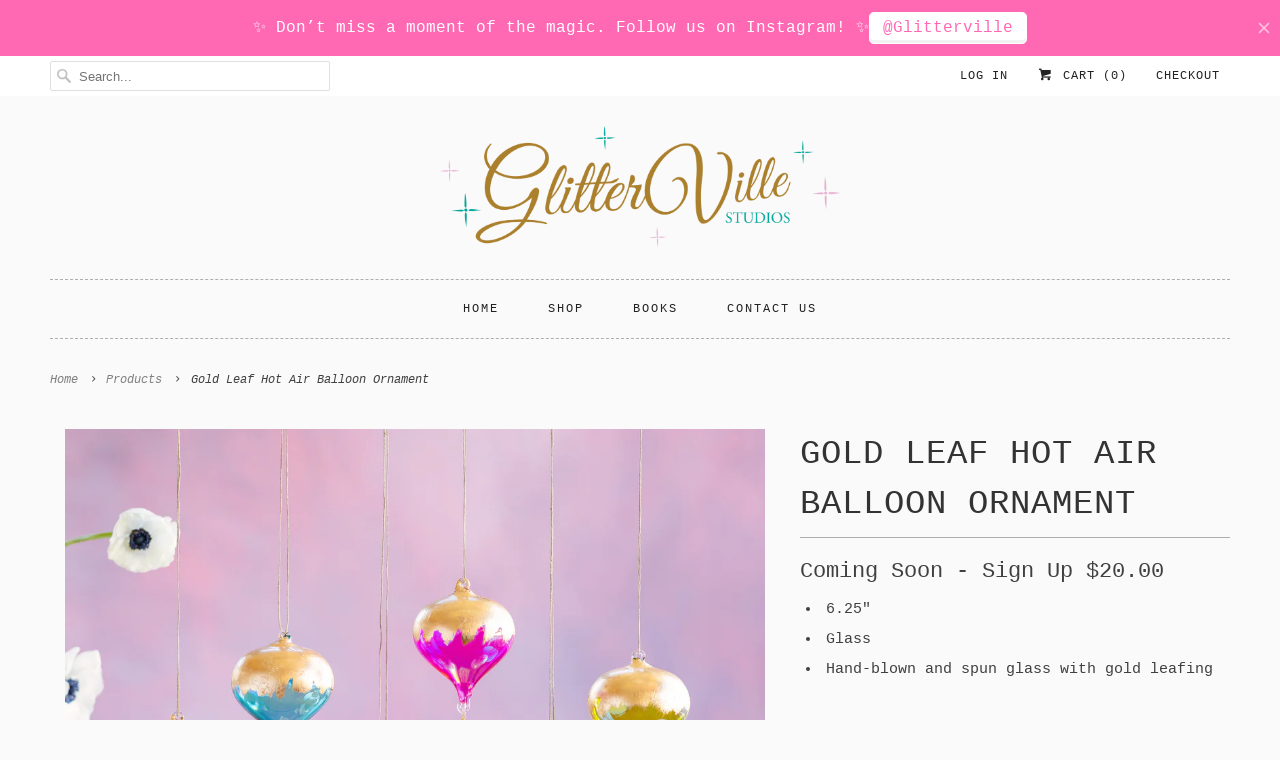

--- FILE ---
content_type: text/html; charset=utf-8
request_url: https://www.glitterville.com/products/gold-leaf-hot-air-balloon-orn-6-asst-glass-6-25
body_size: 22345
content:
<!DOCTYPE html>
<!--[if lt IE 7 ]><html class="ie ie6" lang="en"> <![endif]-->
<!--[if IE 7 ]><html class="ie ie7" lang="en"> <![endif]-->
<!--[if IE 8 ]><html class="ie ie8" lang="en"> <![endif]-->
<!--[if IE 9 ]><html class="ie ie9" lang="en"> <![endif]-->
<!--[if (gte IE 10)|!(IE)]><!--><html lang="en"> <!--<![endif]-->
  <head>
    <meta charset="utf-8">
    <meta http-equiv="cleartype" content="on">
    <meta name="robots" content="index,follow">

    
    <title>Gold Leaf Hot Air Balloon Ornament - Glitterville Studios</title>

    
      <meta name="description" content="6.25&quot; Glass Hand-blown and spun glass with gold leafing" />
    

    <!-- Custom Fonts -->
    
      <link href="//fonts.googleapis.com/css?family=.|Raleway:light,normal,bold|" rel="stylesheet" type="text/css" />
    

    

<meta name="author" content="Glitterville Studios">
<meta property="og:url" content="https://www.glitterville.com/products/gold-leaf-hot-air-balloon-orn-6-asst-glass-6-25">
<meta property="og:site_name" content="Glitterville Studios">


  <meta property="og:type" content="product">
  <meta property="og:title" content="Gold Leaf Hot Air Balloon Ornament">
  
    <meta property="og:image" content="http://www.glitterville.com/cdn/shop/products/EL0466_grande.jpg?v=1635035786">
    <meta property="og:image:secure_url" content="https://www.glitterville.com/cdn/shop/products/EL0466_grande.jpg?v=1635035786">
        
  
    <meta property="og:image" content="http://www.glitterville.com/cdn/shop/products/EL0466_1_grande.jpg?v=1635771730">
    <meta property="og:image:secure_url" content="https://www.glitterville.com/cdn/shop/products/EL0466_1_grande.jpg?v=1635771730">
        
  
    <meta property="og:image" content="http://www.glitterville.com/cdn/shop/products/Chartreuse_grande.jpg?v=1635771753">
    <meta property="og:image:secure_url" content="https://www.glitterville.com/cdn/shop/products/Chartreuse_grande.jpg?v=1635771753">
        
  
  <meta property="og:price:amount" content="20.00">
  <meta property="og:price:currency" content="USD">


  <meta property="og:description" content="6.25&quot; Glass Hand-blown and spun glass with gold leafing">




<meta name="twitter:card" content="summary">

  <meta name="twitter:title" content="Gold Leaf Hot Air Balloon Ornament">
  <meta name="twitter:description" content="
6.25&quot;
Glass
Hand-blown and spun glass with gold leafing

">
  <meta name="twitter:image" content="https://www.glitterville.com/cdn/shop/products/EL0466_medium.jpg?v=1635035786">
  <meta name="twitter:image:width" content="240">
  <meta name="twitter:image:height" content="240">


    
    

    <!-- Mobile Specific Metas -->
    <meta name="HandheldFriendly" content="True">
    <meta name="MobileOptimized" content="320">
    <meta name="viewport" content="width=device-width,initial-scale=1">
    <meta name="theme-color" content="#fafafa">

    <!-- Stylesheets for Responsive 5.2.2 -->
    <link href="//www.glitterville.com/cdn/shop/t/2/assets/styles.scss.css?v=149202512819393639671766766289" rel="stylesheet" type="text/css" media="all" />

    <!-- Icons -->
    <link rel="shortcut icon" type="image/x-icon" href="//www.glitterville.com/cdn/shop/t/2/assets/favicon.png?v=38717572304186396491476797736">
    <link rel="canonical" href="https://www.glitterville.com/products/gold-leaf-hot-air-balloon-orn-6-asst-glass-6-25" />

    

    <script src="//www.glitterville.com/cdn/shop/t/2/assets/app.js?v=123707493254786447561753409677" type="text/javascript"></script>
    
    <script>window.performance && window.performance.mark && window.performance.mark('shopify.content_for_header.start');</script><meta name="facebook-domain-verification" content="eqq72eyksgpdfsyaqx9uhq9nesfiuz">
<meta id="shopify-digital-wallet" name="shopify-digital-wallet" content="/15380719/digital_wallets/dialog">
<meta name="shopify-checkout-api-token" content="01f649ce3e97392e1a9e3873dccb767e">
<link rel="alternate" type="application/json+oembed" href="https://www.glitterville.com/products/gold-leaf-hot-air-balloon-orn-6-asst-glass-6-25.oembed">
<script async="async" src="/checkouts/internal/preloads.js?locale=en-US"></script>
<link rel="preconnect" href="https://shop.app" crossorigin="anonymous">
<script async="async" src="https://shop.app/checkouts/internal/preloads.js?locale=en-US&shop_id=15380719" crossorigin="anonymous"></script>
<script id="apple-pay-shop-capabilities" type="application/json">{"shopId":15380719,"countryCode":"US","currencyCode":"USD","merchantCapabilities":["supports3DS"],"merchantId":"gid:\/\/shopify\/Shop\/15380719","merchantName":"Glitterville Studios","requiredBillingContactFields":["postalAddress","email","phone"],"requiredShippingContactFields":["postalAddress","email","phone"],"shippingType":"shipping","supportedNetworks":["visa","masterCard","amex","discover","elo","jcb"],"total":{"type":"pending","label":"Glitterville Studios","amount":"1.00"},"shopifyPaymentsEnabled":true,"supportsSubscriptions":true}</script>
<script id="shopify-features" type="application/json">{"accessToken":"01f649ce3e97392e1a9e3873dccb767e","betas":["rich-media-storefront-analytics"],"domain":"www.glitterville.com","predictiveSearch":true,"shopId":15380719,"locale":"en"}</script>
<script>var Shopify = Shopify || {};
Shopify.shop = "glitterville-shop.myshopify.com";
Shopify.locale = "en";
Shopify.currency = {"active":"USD","rate":"1.0"};
Shopify.country = "US";
Shopify.theme = {"name":"Responsive","id":164722564,"schema_name":null,"schema_version":null,"theme_store_id":304,"role":"main"};
Shopify.theme.handle = "null";
Shopify.theme.style = {"id":null,"handle":null};
Shopify.cdnHost = "www.glitterville.com/cdn";
Shopify.routes = Shopify.routes || {};
Shopify.routes.root = "/";</script>
<script type="module">!function(o){(o.Shopify=o.Shopify||{}).modules=!0}(window);</script>
<script>!function(o){function n(){var o=[];function n(){o.push(Array.prototype.slice.apply(arguments))}return n.q=o,n}var t=o.Shopify=o.Shopify||{};t.loadFeatures=n(),t.autoloadFeatures=n()}(window);</script>
<script>
  window.ShopifyPay = window.ShopifyPay || {};
  window.ShopifyPay.apiHost = "shop.app\/pay";
  window.ShopifyPay.redirectState = null;
</script>
<script id="shop-js-analytics" type="application/json">{"pageType":"product"}</script>
<script defer="defer" async type="module" src="//www.glitterville.com/cdn/shopifycloud/shop-js/modules/v2/client.init-shop-cart-sync_WVOgQShq.en.esm.js"></script>
<script defer="defer" async type="module" src="//www.glitterville.com/cdn/shopifycloud/shop-js/modules/v2/chunk.common_C_13GLB1.esm.js"></script>
<script defer="defer" async type="module" src="//www.glitterville.com/cdn/shopifycloud/shop-js/modules/v2/chunk.modal_CLfMGd0m.esm.js"></script>
<script type="module">
  await import("//www.glitterville.com/cdn/shopifycloud/shop-js/modules/v2/client.init-shop-cart-sync_WVOgQShq.en.esm.js");
await import("//www.glitterville.com/cdn/shopifycloud/shop-js/modules/v2/chunk.common_C_13GLB1.esm.js");
await import("//www.glitterville.com/cdn/shopifycloud/shop-js/modules/v2/chunk.modal_CLfMGd0m.esm.js");

  window.Shopify.SignInWithShop?.initShopCartSync?.({"fedCMEnabled":true,"windoidEnabled":true});

</script>
<script>
  window.Shopify = window.Shopify || {};
  if (!window.Shopify.featureAssets) window.Shopify.featureAssets = {};
  window.Shopify.featureAssets['shop-js'] = {"shop-cart-sync":["modules/v2/client.shop-cart-sync_DuR37GeY.en.esm.js","modules/v2/chunk.common_C_13GLB1.esm.js","modules/v2/chunk.modal_CLfMGd0m.esm.js"],"init-fed-cm":["modules/v2/client.init-fed-cm_BucUoe6W.en.esm.js","modules/v2/chunk.common_C_13GLB1.esm.js","modules/v2/chunk.modal_CLfMGd0m.esm.js"],"shop-toast-manager":["modules/v2/client.shop-toast-manager_B0JfrpKj.en.esm.js","modules/v2/chunk.common_C_13GLB1.esm.js","modules/v2/chunk.modal_CLfMGd0m.esm.js"],"init-shop-cart-sync":["modules/v2/client.init-shop-cart-sync_WVOgQShq.en.esm.js","modules/v2/chunk.common_C_13GLB1.esm.js","modules/v2/chunk.modal_CLfMGd0m.esm.js"],"shop-button":["modules/v2/client.shop-button_B_U3bv27.en.esm.js","modules/v2/chunk.common_C_13GLB1.esm.js","modules/v2/chunk.modal_CLfMGd0m.esm.js"],"init-windoid":["modules/v2/client.init-windoid_DuP9q_di.en.esm.js","modules/v2/chunk.common_C_13GLB1.esm.js","modules/v2/chunk.modal_CLfMGd0m.esm.js"],"shop-cash-offers":["modules/v2/client.shop-cash-offers_BmULhtno.en.esm.js","modules/v2/chunk.common_C_13GLB1.esm.js","modules/v2/chunk.modal_CLfMGd0m.esm.js"],"pay-button":["modules/v2/client.pay-button_CrPSEbOK.en.esm.js","modules/v2/chunk.common_C_13GLB1.esm.js","modules/v2/chunk.modal_CLfMGd0m.esm.js"],"init-customer-accounts":["modules/v2/client.init-customer-accounts_jNk9cPYQ.en.esm.js","modules/v2/client.shop-login-button_DJ5ldayH.en.esm.js","modules/v2/chunk.common_C_13GLB1.esm.js","modules/v2/chunk.modal_CLfMGd0m.esm.js"],"avatar":["modules/v2/client.avatar_BTnouDA3.en.esm.js"],"checkout-modal":["modules/v2/client.checkout-modal_pBPyh9w8.en.esm.js","modules/v2/chunk.common_C_13GLB1.esm.js","modules/v2/chunk.modal_CLfMGd0m.esm.js"],"init-shop-for-new-customer-accounts":["modules/v2/client.init-shop-for-new-customer-accounts_BUoCy7a5.en.esm.js","modules/v2/client.shop-login-button_DJ5ldayH.en.esm.js","modules/v2/chunk.common_C_13GLB1.esm.js","modules/v2/chunk.modal_CLfMGd0m.esm.js"],"init-customer-accounts-sign-up":["modules/v2/client.init-customer-accounts-sign-up_CnczCz9H.en.esm.js","modules/v2/client.shop-login-button_DJ5ldayH.en.esm.js","modules/v2/chunk.common_C_13GLB1.esm.js","modules/v2/chunk.modal_CLfMGd0m.esm.js"],"init-shop-email-lookup-coordinator":["modules/v2/client.init-shop-email-lookup-coordinator_CzjY5t9o.en.esm.js","modules/v2/chunk.common_C_13GLB1.esm.js","modules/v2/chunk.modal_CLfMGd0m.esm.js"],"shop-follow-button":["modules/v2/client.shop-follow-button_CsYC63q7.en.esm.js","modules/v2/chunk.common_C_13GLB1.esm.js","modules/v2/chunk.modal_CLfMGd0m.esm.js"],"shop-login-button":["modules/v2/client.shop-login-button_DJ5ldayH.en.esm.js","modules/v2/chunk.common_C_13GLB1.esm.js","modules/v2/chunk.modal_CLfMGd0m.esm.js"],"shop-login":["modules/v2/client.shop-login_B9ccPdmx.en.esm.js","modules/v2/chunk.common_C_13GLB1.esm.js","modules/v2/chunk.modal_CLfMGd0m.esm.js"],"lead-capture":["modules/v2/client.lead-capture_D0K_KgYb.en.esm.js","modules/v2/chunk.common_C_13GLB1.esm.js","modules/v2/chunk.modal_CLfMGd0m.esm.js"],"payment-terms":["modules/v2/client.payment-terms_BWmiNN46.en.esm.js","modules/v2/chunk.common_C_13GLB1.esm.js","modules/v2/chunk.modal_CLfMGd0m.esm.js"]};
</script>
<script>(function() {
  var isLoaded = false;
  function asyncLoad() {
    if (isLoaded) return;
    isLoaded = true;
    var urls = ["https:\/\/accessibility-spark.herokuapp.com\/script?shop=glitterville-shop.myshopify.com","\/\/backinstock.useamp.com\/widget\/21131_1767154825.js?category=bis\u0026v=6\u0026shop=glitterville-shop.myshopify.com"];
    for (var i = 0; i < urls.length; i++) {
      var s = document.createElement('script');
      s.type = 'text/javascript';
      s.async = true;
      s.src = urls[i];
      var x = document.getElementsByTagName('script')[0];
      x.parentNode.insertBefore(s, x);
    }
  };
  if(window.attachEvent) {
    window.attachEvent('onload', asyncLoad);
  } else {
    window.addEventListener('load', asyncLoad, false);
  }
})();</script>
<script id="__st">var __st={"a":15380719,"offset":-18000,"reqid":"74bd7872-78e6-44a2-a945-2fd3793419a7-1769588154","pageurl":"www.glitterville.com\/products\/gold-leaf-hot-air-balloon-orn-6-asst-glass-6-25","u":"60f49dfc19a8","p":"product","rtyp":"product","rid":7011164127431};</script>
<script>window.ShopifyPaypalV4VisibilityTracking = true;</script>
<script id="captcha-bootstrap">!function(){'use strict';const t='contact',e='account',n='new_comment',o=[[t,t],['blogs',n],['comments',n],[t,'customer']],c=[[e,'customer_login'],[e,'guest_login'],[e,'recover_customer_password'],[e,'create_customer']],r=t=>t.map((([t,e])=>`form[action*='/${t}']:not([data-nocaptcha='true']) input[name='form_type'][value='${e}']`)).join(','),a=t=>()=>t?[...document.querySelectorAll(t)].map((t=>t.form)):[];function s(){const t=[...o],e=r(t);return a(e)}const i='password',u='form_key',d=['recaptcha-v3-token','g-recaptcha-response','h-captcha-response',i],f=()=>{try{return window.sessionStorage}catch{return}},m='__shopify_v',_=t=>t.elements[u];function p(t,e,n=!1){try{const o=window.sessionStorage,c=JSON.parse(o.getItem(e)),{data:r}=function(t){const{data:e,action:n}=t;return t[m]||n?{data:e,action:n}:{data:t,action:n}}(c);for(const[e,n]of Object.entries(r))t.elements[e]&&(t.elements[e].value=n);n&&o.removeItem(e)}catch(o){console.error('form repopulation failed',{error:o})}}const l='form_type',E='cptcha';function T(t){t.dataset[E]=!0}const w=window,h=w.document,L='Shopify',v='ce_forms',y='captcha';let A=!1;((t,e)=>{const n=(g='f06e6c50-85a8-45c8-87d0-21a2b65856fe',I='https://cdn.shopify.com/shopifycloud/storefront-forms-hcaptcha/ce_storefront_forms_captcha_hcaptcha.v1.5.2.iife.js',D={infoText:'Protected by hCaptcha',privacyText:'Privacy',termsText:'Terms'},(t,e,n)=>{const o=w[L][v],c=o.bindForm;if(c)return c(t,g,e,D).then(n);var r;o.q.push([[t,g,e,D],n]),r=I,A||(h.body.append(Object.assign(h.createElement('script'),{id:'captcha-provider',async:!0,src:r})),A=!0)});var g,I,D;w[L]=w[L]||{},w[L][v]=w[L][v]||{},w[L][v].q=[],w[L][y]=w[L][y]||{},w[L][y].protect=function(t,e){n(t,void 0,e),T(t)},Object.freeze(w[L][y]),function(t,e,n,w,h,L){const[v,y,A,g]=function(t,e,n){const i=e?o:[],u=t?c:[],d=[...i,...u],f=r(d),m=r(i),_=r(d.filter((([t,e])=>n.includes(e))));return[a(f),a(m),a(_),s()]}(w,h,L),I=t=>{const e=t.target;return e instanceof HTMLFormElement?e:e&&e.form},D=t=>v().includes(t);t.addEventListener('submit',(t=>{const e=I(t);if(!e)return;const n=D(e)&&!e.dataset.hcaptchaBound&&!e.dataset.recaptchaBound,o=_(e),c=g().includes(e)&&(!o||!o.value);(n||c)&&t.preventDefault(),c&&!n&&(function(t){try{if(!f())return;!function(t){const e=f();if(!e)return;const n=_(t);if(!n)return;const o=n.value;o&&e.removeItem(o)}(t);const e=Array.from(Array(32),(()=>Math.random().toString(36)[2])).join('');!function(t,e){_(t)||t.append(Object.assign(document.createElement('input'),{type:'hidden',name:u})),t.elements[u].value=e}(t,e),function(t,e){const n=f();if(!n)return;const o=[...t.querySelectorAll(`input[type='${i}']`)].map((({name:t})=>t)),c=[...d,...o],r={};for(const[a,s]of new FormData(t).entries())c.includes(a)||(r[a]=s);n.setItem(e,JSON.stringify({[m]:1,action:t.action,data:r}))}(t,e)}catch(e){console.error('failed to persist form',e)}}(e),e.submit())}));const S=(t,e)=>{t&&!t.dataset[E]&&(n(t,e.some((e=>e===t))),T(t))};for(const o of['focusin','change'])t.addEventListener(o,(t=>{const e=I(t);D(e)&&S(e,y())}));const B=e.get('form_key'),M=e.get(l),P=B&&M;t.addEventListener('DOMContentLoaded',(()=>{const t=y();if(P)for(const e of t)e.elements[l].value===M&&p(e,B);[...new Set([...A(),...v().filter((t=>'true'===t.dataset.shopifyCaptcha))])].forEach((e=>S(e,t)))}))}(h,new URLSearchParams(w.location.search),n,t,e,['guest_login'])})(!0,!0)}();</script>
<script integrity="sha256-4kQ18oKyAcykRKYeNunJcIwy7WH5gtpwJnB7kiuLZ1E=" data-source-attribution="shopify.loadfeatures" defer="defer" src="//www.glitterville.com/cdn/shopifycloud/storefront/assets/storefront/load_feature-a0a9edcb.js" crossorigin="anonymous"></script>
<script crossorigin="anonymous" defer="defer" src="//www.glitterville.com/cdn/shopifycloud/storefront/assets/shopify_pay/storefront-65b4c6d7.js?v=20250812"></script>
<script data-source-attribution="shopify.dynamic_checkout.dynamic.init">var Shopify=Shopify||{};Shopify.PaymentButton=Shopify.PaymentButton||{isStorefrontPortableWallets:!0,init:function(){window.Shopify.PaymentButton.init=function(){};var t=document.createElement("script");t.src="https://www.glitterville.com/cdn/shopifycloud/portable-wallets/latest/portable-wallets.en.js",t.type="module",document.head.appendChild(t)}};
</script>
<script data-source-attribution="shopify.dynamic_checkout.buyer_consent">
  function portableWalletsHideBuyerConsent(e){var t=document.getElementById("shopify-buyer-consent"),n=document.getElementById("shopify-subscription-policy-button");t&&n&&(t.classList.add("hidden"),t.setAttribute("aria-hidden","true"),n.removeEventListener("click",e))}function portableWalletsShowBuyerConsent(e){var t=document.getElementById("shopify-buyer-consent"),n=document.getElementById("shopify-subscription-policy-button");t&&n&&(t.classList.remove("hidden"),t.removeAttribute("aria-hidden"),n.addEventListener("click",e))}window.Shopify?.PaymentButton&&(window.Shopify.PaymentButton.hideBuyerConsent=portableWalletsHideBuyerConsent,window.Shopify.PaymentButton.showBuyerConsent=portableWalletsShowBuyerConsent);
</script>
<script data-source-attribution="shopify.dynamic_checkout.cart.bootstrap">document.addEventListener("DOMContentLoaded",(function(){function t(){return document.querySelector("shopify-accelerated-checkout-cart, shopify-accelerated-checkout")}if(t())Shopify.PaymentButton.init();else{new MutationObserver((function(e,n){t()&&(Shopify.PaymentButton.init(),n.disconnect())})).observe(document.body,{childList:!0,subtree:!0})}}));
</script>
<link id="shopify-accelerated-checkout-styles" rel="stylesheet" media="screen" href="https://www.glitterville.com/cdn/shopifycloud/portable-wallets/latest/accelerated-checkout-backwards-compat.css" crossorigin="anonymous">
<style id="shopify-accelerated-checkout-cart">
        #shopify-buyer-consent {
  margin-top: 1em;
  display: inline-block;
  width: 100%;
}

#shopify-buyer-consent.hidden {
  display: none;
}

#shopify-subscription-policy-button {
  background: none;
  border: none;
  padding: 0;
  text-decoration: underline;
  font-size: inherit;
  cursor: pointer;
}

#shopify-subscription-policy-button::before {
  box-shadow: none;
}

      </style>

<script>window.performance && window.performance.mark && window.performance.mark('shopify.content_for_header.end');</script>
  <!-- BEGIN app block: shopify://apps/yeps/blocks/yeps/e514c124-b6d8-42cf-8001-0defa550f08e --><script>
window.YepsID = '018ba800-4032-27ff-40cb-0c1690ce4c00';

window.YepsData = {"campaigns":[{"id":"019a933c-4711-4027-3515-4b29786b00e2","type":"bar","options":{"type":"text","fixed":false,"sticky":false,"closable":true,"closableLeft":false,"closableRight":true,"placement":"top","size":"normal","whiteLabel":true,"pushes":true,"removeIframe":true,"defaultStatic":true,"messageType":"single","animationType":"left","animationSpeed":null,"theme":{"bg":"#ff69b4","bg2":null,"bg3":null,"text":"#ffffff","face":"#ffffff","buttonText":"#ff69b4","fontSize":null,"padding":null},"textData":{"country":"your country"},"font":{"family":"inherit"},"text":"✨ Don’t miss a moment of the magic. Follow us on Instagram! ✨","buttonText":"@Glitterville","href":"https://instagram.com/glitterville","linkButton":true,"newTab":true},"query":{"and":[{"timePage":{"gt":0}},{"timeSinceClose":{"gt":-1}},{"timeSinceSuccess":{"gt":0}}]}}],"hacks":{"removeIframe":true,"defaultStatic":true}};
window.YepsActive = true;
window.YepsIsolate = true;
window.YepsMigrated = false;

window.YepsContext = {
  locale: 'en',
  marketId: '89358558',
  currency: 'USD',
  pageType: 'product',
  productId: '7011164127431',
  
  
  
  
  
};
</script>


<!-- END app block --><script src="https://cdn.shopify.com/extensions/019bd8e6-0a01-796c-a5d5-85dadc9a2754/yepsng-widget-65/assets/yeps.js" type="text/javascript" defer="defer"></script>
<link href="https://cdn.shopify.com/extensions/019bd8e6-0a01-796c-a5d5-85dadc9a2754/yepsng-widget-65/assets/yeps.css" rel="stylesheet" type="text/css" media="all">
<link href="https://monorail-edge.shopifysvc.com" rel="dns-prefetch">
<script>(function(){if ("sendBeacon" in navigator && "performance" in window) {try {var session_token_from_headers = performance.getEntriesByType('navigation')[0].serverTiming.find(x => x.name == '_s').description;} catch {var session_token_from_headers = undefined;}var session_cookie_matches = document.cookie.match(/_shopify_s=([^;]*)/);var session_token_from_cookie = session_cookie_matches && session_cookie_matches.length === 2 ? session_cookie_matches[1] : "";var session_token = session_token_from_headers || session_token_from_cookie || "";function handle_abandonment_event(e) {var entries = performance.getEntries().filter(function(entry) {return /monorail-edge.shopifysvc.com/.test(entry.name);});if (!window.abandonment_tracked && entries.length === 0) {window.abandonment_tracked = true;var currentMs = Date.now();var navigation_start = performance.timing.navigationStart;var payload = {shop_id: 15380719,url: window.location.href,navigation_start,duration: currentMs - navigation_start,session_token,page_type: "product"};window.navigator.sendBeacon("https://monorail-edge.shopifysvc.com/v1/produce", JSON.stringify({schema_id: "online_store_buyer_site_abandonment/1.1",payload: payload,metadata: {event_created_at_ms: currentMs,event_sent_at_ms: currentMs}}));}}window.addEventListener('pagehide', handle_abandonment_event);}}());</script>
<script id="web-pixels-manager-setup">(function e(e,d,r,n,o){if(void 0===o&&(o={}),!Boolean(null===(a=null===(i=window.Shopify)||void 0===i?void 0:i.analytics)||void 0===a?void 0:a.replayQueue)){var i,a;window.Shopify=window.Shopify||{};var t=window.Shopify;t.analytics=t.analytics||{};var s=t.analytics;s.replayQueue=[],s.publish=function(e,d,r){return s.replayQueue.push([e,d,r]),!0};try{self.performance.mark("wpm:start")}catch(e){}var l=function(){var e={modern:/Edge?\/(1{2}[4-9]|1[2-9]\d|[2-9]\d{2}|\d{4,})\.\d+(\.\d+|)|Firefox\/(1{2}[4-9]|1[2-9]\d|[2-9]\d{2}|\d{4,})\.\d+(\.\d+|)|Chrom(ium|e)\/(9{2}|\d{3,})\.\d+(\.\d+|)|(Maci|X1{2}).+ Version\/(15\.\d+|(1[6-9]|[2-9]\d|\d{3,})\.\d+)([,.]\d+|)( \(\w+\)|)( Mobile\/\w+|) Safari\/|Chrome.+OPR\/(9{2}|\d{3,})\.\d+\.\d+|(CPU[ +]OS|iPhone[ +]OS|CPU[ +]iPhone|CPU IPhone OS|CPU iPad OS)[ +]+(15[._]\d+|(1[6-9]|[2-9]\d|\d{3,})[._]\d+)([._]\d+|)|Android:?[ /-](13[3-9]|1[4-9]\d|[2-9]\d{2}|\d{4,})(\.\d+|)(\.\d+|)|Android.+Firefox\/(13[5-9]|1[4-9]\d|[2-9]\d{2}|\d{4,})\.\d+(\.\d+|)|Android.+Chrom(ium|e)\/(13[3-9]|1[4-9]\d|[2-9]\d{2}|\d{4,})\.\d+(\.\d+|)|SamsungBrowser\/([2-9]\d|\d{3,})\.\d+/,legacy:/Edge?\/(1[6-9]|[2-9]\d|\d{3,})\.\d+(\.\d+|)|Firefox\/(5[4-9]|[6-9]\d|\d{3,})\.\d+(\.\d+|)|Chrom(ium|e)\/(5[1-9]|[6-9]\d|\d{3,})\.\d+(\.\d+|)([\d.]+$|.*Safari\/(?![\d.]+ Edge\/[\d.]+$))|(Maci|X1{2}).+ Version\/(10\.\d+|(1[1-9]|[2-9]\d|\d{3,})\.\d+)([,.]\d+|)( \(\w+\)|)( Mobile\/\w+|) Safari\/|Chrome.+OPR\/(3[89]|[4-9]\d|\d{3,})\.\d+\.\d+|(CPU[ +]OS|iPhone[ +]OS|CPU[ +]iPhone|CPU IPhone OS|CPU iPad OS)[ +]+(10[._]\d+|(1[1-9]|[2-9]\d|\d{3,})[._]\d+)([._]\d+|)|Android:?[ /-](13[3-9]|1[4-9]\d|[2-9]\d{2}|\d{4,})(\.\d+|)(\.\d+|)|Mobile Safari.+OPR\/([89]\d|\d{3,})\.\d+\.\d+|Android.+Firefox\/(13[5-9]|1[4-9]\d|[2-9]\d{2}|\d{4,})\.\d+(\.\d+|)|Android.+Chrom(ium|e)\/(13[3-9]|1[4-9]\d|[2-9]\d{2}|\d{4,})\.\d+(\.\d+|)|Android.+(UC? ?Browser|UCWEB|U3)[ /]?(15\.([5-9]|\d{2,})|(1[6-9]|[2-9]\d|\d{3,})\.\d+)\.\d+|SamsungBrowser\/(5\.\d+|([6-9]|\d{2,})\.\d+)|Android.+MQ{2}Browser\/(14(\.(9|\d{2,})|)|(1[5-9]|[2-9]\d|\d{3,})(\.\d+|))(\.\d+|)|K[Aa][Ii]OS\/(3\.\d+|([4-9]|\d{2,})\.\d+)(\.\d+|)/},d=e.modern,r=e.legacy,n=navigator.userAgent;return n.match(d)?"modern":n.match(r)?"legacy":"unknown"}(),u="modern"===l?"modern":"legacy",c=(null!=n?n:{modern:"",legacy:""})[u],f=function(e){return[e.baseUrl,"/wpm","/b",e.hashVersion,"modern"===e.buildTarget?"m":"l",".js"].join("")}({baseUrl:d,hashVersion:r,buildTarget:u}),m=function(e){var d=e.version,r=e.bundleTarget,n=e.surface,o=e.pageUrl,i=e.monorailEndpoint;return{emit:function(e){var a=e.status,t=e.errorMsg,s=(new Date).getTime(),l=JSON.stringify({metadata:{event_sent_at_ms:s},events:[{schema_id:"web_pixels_manager_load/3.1",payload:{version:d,bundle_target:r,page_url:o,status:a,surface:n,error_msg:t},metadata:{event_created_at_ms:s}}]});if(!i)return console&&console.warn&&console.warn("[Web Pixels Manager] No Monorail endpoint provided, skipping logging."),!1;try{return self.navigator.sendBeacon.bind(self.navigator)(i,l)}catch(e){}var u=new XMLHttpRequest;try{return u.open("POST",i,!0),u.setRequestHeader("Content-Type","text/plain"),u.send(l),!0}catch(e){return console&&console.warn&&console.warn("[Web Pixels Manager] Got an unhandled error while logging to Monorail."),!1}}}}({version:r,bundleTarget:l,surface:e.surface,pageUrl:self.location.href,monorailEndpoint:e.monorailEndpoint});try{o.browserTarget=l,function(e){var d=e.src,r=e.async,n=void 0===r||r,o=e.onload,i=e.onerror,a=e.sri,t=e.scriptDataAttributes,s=void 0===t?{}:t,l=document.createElement("script"),u=document.querySelector("head"),c=document.querySelector("body");if(l.async=n,l.src=d,a&&(l.integrity=a,l.crossOrigin="anonymous"),s)for(var f in s)if(Object.prototype.hasOwnProperty.call(s,f))try{l.dataset[f]=s[f]}catch(e){}if(o&&l.addEventListener("load",o),i&&l.addEventListener("error",i),u)u.appendChild(l);else{if(!c)throw new Error("Did not find a head or body element to append the script");c.appendChild(l)}}({src:f,async:!0,onload:function(){if(!function(){var e,d;return Boolean(null===(d=null===(e=window.Shopify)||void 0===e?void 0:e.analytics)||void 0===d?void 0:d.initialized)}()){var d=window.webPixelsManager.init(e)||void 0;if(d){var r=window.Shopify.analytics;r.replayQueue.forEach((function(e){var r=e[0],n=e[1],o=e[2];d.publishCustomEvent(r,n,o)})),r.replayQueue=[],r.publish=d.publishCustomEvent,r.visitor=d.visitor,r.initialized=!0}}},onerror:function(){return m.emit({status:"failed",errorMsg:"".concat(f," has failed to load")})},sri:function(e){var d=/^sha384-[A-Za-z0-9+/=]+$/;return"string"==typeof e&&d.test(e)}(c)?c:"",scriptDataAttributes:o}),m.emit({status:"loading"})}catch(e){m.emit({status:"failed",errorMsg:(null==e?void 0:e.message)||"Unknown error"})}}})({shopId: 15380719,storefrontBaseUrl: "https://www.glitterville.com",extensionsBaseUrl: "https://extensions.shopifycdn.com/cdn/shopifycloud/web-pixels-manager",monorailEndpoint: "https://monorail-edge.shopifysvc.com/unstable/produce_batch",surface: "storefront-renderer",enabledBetaFlags: ["2dca8a86"],webPixelsConfigList: [{"id":"1320222942","configuration":"{\"storeIdentity\":\"glitterville-shop.myshopify.com\",\"baseURL\":\"https:\\\/\\\/api.printful.com\\\/shopify-pixels\"}","eventPayloadVersion":"v1","runtimeContext":"STRICT","scriptVersion":"74f275712857ab41bea9d998dcb2f9da","type":"APP","apiClientId":156624,"privacyPurposes":["ANALYTICS","MARKETING","SALE_OF_DATA"],"dataSharingAdjustments":{"protectedCustomerApprovalScopes":["read_customer_address","read_customer_email","read_customer_name","read_customer_personal_data","read_customer_phone"]}},{"id":"180224222","configuration":"{\"pixel_id\":\"1291095741691702\",\"pixel_type\":\"facebook_pixel\",\"metaapp_system_user_token\":\"-\"}","eventPayloadVersion":"v1","runtimeContext":"OPEN","scriptVersion":"ca16bc87fe92b6042fbaa3acc2fbdaa6","type":"APP","apiClientId":2329312,"privacyPurposes":["ANALYTICS","MARKETING","SALE_OF_DATA"],"dataSharingAdjustments":{"protectedCustomerApprovalScopes":["read_customer_address","read_customer_email","read_customer_name","read_customer_personal_data","read_customer_phone"]}},{"id":"62750942","eventPayloadVersion":"v1","runtimeContext":"LAX","scriptVersion":"1","type":"CUSTOM","privacyPurposes":["MARKETING"],"name":"Meta pixel (migrated)"},{"id":"shopify-app-pixel","configuration":"{}","eventPayloadVersion":"v1","runtimeContext":"STRICT","scriptVersion":"0450","apiClientId":"shopify-pixel","type":"APP","privacyPurposes":["ANALYTICS","MARKETING"]},{"id":"shopify-custom-pixel","eventPayloadVersion":"v1","runtimeContext":"LAX","scriptVersion":"0450","apiClientId":"shopify-pixel","type":"CUSTOM","privacyPurposes":["ANALYTICS","MARKETING"]}],isMerchantRequest: false,initData: {"shop":{"name":"Glitterville Studios","paymentSettings":{"currencyCode":"USD"},"myshopifyDomain":"glitterville-shop.myshopify.com","countryCode":"US","storefrontUrl":"https:\/\/www.glitterville.com"},"customer":null,"cart":null,"checkout":null,"productVariants":[{"price":{"amount":20.0,"currencyCode":"USD"},"product":{"title":"Gold Leaf Hot Air Balloon Ornament","vendor":"Glitterville Studios","id":"7011164127431","untranslatedTitle":"Gold Leaf Hot Air Balloon Ornament","url":"\/products\/gold-leaf-hot-air-balloon-orn-6-asst-glass-6-25","type":"Ornaments"},"id":"41311506333895","image":{"src":"\/\/www.glitterville.com\/cdn\/shop\/products\/LightPink_9bbf3b40-86f3-4f56-8090-49356f1746e3.jpg?v=1635771819"},"sku":"EL0466-1","title":"Light Pink","untranslatedTitle":"Light Pink"},{"price":{"amount":20.0,"currencyCode":"USD"},"product":{"title":"Gold Leaf Hot Air Balloon Ornament","vendor":"Glitterville Studios","id":"7011164127431","untranslatedTitle":"Gold Leaf Hot Air Balloon Ornament","url":"\/products\/gold-leaf-hot-air-balloon-orn-6-asst-glass-6-25","type":"Ornaments"},"id":"41311506366663","image":{"src":"\/\/www.glitterville.com\/cdn\/shop\/products\/LightBlue_56cf93f8-7a90-44ee-9e65-7abedcea0096.jpg?v=1635771821"},"sku":"EL0466-2","title":"Light Blue","untranslatedTitle":"Light Blue"},{"price":{"amount":20.0,"currencyCode":"USD"},"product":{"title":"Gold Leaf Hot Air Balloon Ornament","vendor":"Glitterville Studios","id":"7011164127431","untranslatedTitle":"Gold Leaf Hot Air Balloon Ornament","url":"\/products\/gold-leaf-hot-air-balloon-orn-6-asst-glass-6-25","type":"Ornaments"},"id":"41311506399431","image":{"src":"\/\/www.glitterville.com\/cdn\/shop\/products\/Strawberry_c90ba3b2-a921-47ec-8ba9-982730e26e6c.jpg?v=1635771813"},"sku":"EL0466-3","title":"Strawberry","untranslatedTitle":"Strawberry"},{"price":{"amount":20.0,"currencyCode":"USD"},"product":{"title":"Gold Leaf Hot Air Balloon Ornament","vendor":"Glitterville Studios","id":"7011164127431","untranslatedTitle":"Gold Leaf Hot Air Balloon Ornament","url":"\/products\/gold-leaf-hot-air-balloon-orn-6-asst-glass-6-25","type":"Ornaments"},"id":"41311506432199","image":{"src":"\/\/www.glitterville.com\/cdn\/shop\/products\/HotPink_71ea95d5-93da-4d4d-a147-49abbd3fdd6b.jpg?v=1635771810"},"sku":"EL0466-4","title":"Hot Pink","untranslatedTitle":"Hot Pink"},{"price":{"amount":20.0,"currencyCode":"USD"},"product":{"title":"Gold Leaf Hot Air Balloon Ornament","vendor":"Glitterville Studios","id":"7011164127431","untranslatedTitle":"Gold Leaf Hot Air Balloon Ornament","url":"\/products\/gold-leaf-hot-air-balloon-orn-6-asst-glass-6-25","type":"Ornaments"},"id":"41311506464967","image":{"src":"\/\/www.glitterville.com\/cdn\/shop\/products\/Green_9f61a40c-34bc-4519-a6a8-e9d420507e09.jpg?v=1635771799"},"sku":"EL0466-5","title":"Green","untranslatedTitle":"Green"},{"price":{"amount":20.0,"currencyCode":"USD"},"product":{"title":"Gold Leaf Hot Air Balloon Ornament","vendor":"Glitterville Studios","id":"7011164127431","untranslatedTitle":"Gold Leaf Hot Air Balloon Ornament","url":"\/products\/gold-leaf-hot-air-balloon-orn-6-asst-glass-6-25","type":"Ornaments"},"id":"41311506497735","image":{"src":"\/\/www.glitterville.com\/cdn\/shop\/products\/Chartreuse.jpg?v=1635771753"},"sku":"EL0466-6","title":"Chartreuse","untranslatedTitle":"Chartreuse"}],"purchasingCompany":null},},"https://www.glitterville.com/cdn","fcfee988w5aeb613cpc8e4bc33m6693e112",{"modern":"","legacy":""},{"shopId":"15380719","storefrontBaseUrl":"https:\/\/www.glitterville.com","extensionBaseUrl":"https:\/\/extensions.shopifycdn.com\/cdn\/shopifycloud\/web-pixels-manager","surface":"storefront-renderer","enabledBetaFlags":"[\"2dca8a86\"]","isMerchantRequest":"false","hashVersion":"fcfee988w5aeb613cpc8e4bc33m6693e112","publish":"custom","events":"[[\"page_viewed\",{}],[\"product_viewed\",{\"productVariant\":{\"price\":{\"amount\":20.0,\"currencyCode\":\"USD\"},\"product\":{\"title\":\"Gold Leaf Hot Air Balloon Ornament\",\"vendor\":\"Glitterville Studios\",\"id\":\"7011164127431\",\"untranslatedTitle\":\"Gold Leaf Hot Air Balloon Ornament\",\"url\":\"\/products\/gold-leaf-hot-air-balloon-orn-6-asst-glass-6-25\",\"type\":\"Ornaments\"},\"id\":\"41311506333895\",\"image\":{\"src\":\"\/\/www.glitterville.com\/cdn\/shop\/products\/LightPink_9bbf3b40-86f3-4f56-8090-49356f1746e3.jpg?v=1635771819\"},\"sku\":\"EL0466-1\",\"title\":\"Light Pink\",\"untranslatedTitle\":\"Light Pink\"}}]]"});</script><script>
  window.ShopifyAnalytics = window.ShopifyAnalytics || {};
  window.ShopifyAnalytics.meta = window.ShopifyAnalytics.meta || {};
  window.ShopifyAnalytics.meta.currency = 'USD';
  var meta = {"product":{"id":7011164127431,"gid":"gid:\/\/shopify\/Product\/7011164127431","vendor":"Glitterville Studios","type":"Ornaments","handle":"gold-leaf-hot-air-balloon-orn-6-asst-glass-6-25","variants":[{"id":41311506333895,"price":2000,"name":"Gold Leaf Hot Air Balloon Ornament - Light Pink","public_title":"Light Pink","sku":"EL0466-1"},{"id":41311506366663,"price":2000,"name":"Gold Leaf Hot Air Balloon Ornament - Light Blue","public_title":"Light Blue","sku":"EL0466-2"},{"id":41311506399431,"price":2000,"name":"Gold Leaf Hot Air Balloon Ornament - Strawberry","public_title":"Strawberry","sku":"EL0466-3"},{"id":41311506432199,"price":2000,"name":"Gold Leaf Hot Air Balloon Ornament - Hot Pink","public_title":"Hot Pink","sku":"EL0466-4"},{"id":41311506464967,"price":2000,"name":"Gold Leaf Hot Air Balloon Ornament - Green","public_title":"Green","sku":"EL0466-5"},{"id":41311506497735,"price":2000,"name":"Gold Leaf Hot Air Balloon Ornament - Chartreuse","public_title":"Chartreuse","sku":"EL0466-6"}],"remote":false},"page":{"pageType":"product","resourceType":"product","resourceId":7011164127431,"requestId":"74bd7872-78e6-44a2-a945-2fd3793419a7-1769588154"}};
  for (var attr in meta) {
    window.ShopifyAnalytics.meta[attr] = meta[attr];
  }
</script>
<script class="analytics">
  (function () {
    var customDocumentWrite = function(content) {
      var jquery = null;

      if (window.jQuery) {
        jquery = window.jQuery;
      } else if (window.Checkout && window.Checkout.$) {
        jquery = window.Checkout.$;
      }

      if (jquery) {
        jquery('body').append(content);
      }
    };

    var hasLoggedConversion = function(token) {
      if (token) {
        return document.cookie.indexOf('loggedConversion=' + token) !== -1;
      }
      return false;
    }

    var setCookieIfConversion = function(token) {
      if (token) {
        var twoMonthsFromNow = new Date(Date.now());
        twoMonthsFromNow.setMonth(twoMonthsFromNow.getMonth() + 2);

        document.cookie = 'loggedConversion=' + token + '; expires=' + twoMonthsFromNow;
      }
    }

    var trekkie = window.ShopifyAnalytics.lib = window.trekkie = window.trekkie || [];
    if (trekkie.integrations) {
      return;
    }
    trekkie.methods = [
      'identify',
      'page',
      'ready',
      'track',
      'trackForm',
      'trackLink'
    ];
    trekkie.factory = function(method) {
      return function() {
        var args = Array.prototype.slice.call(arguments);
        args.unshift(method);
        trekkie.push(args);
        return trekkie;
      };
    };
    for (var i = 0; i < trekkie.methods.length; i++) {
      var key = trekkie.methods[i];
      trekkie[key] = trekkie.factory(key);
    }
    trekkie.load = function(config) {
      trekkie.config = config || {};
      trekkie.config.initialDocumentCookie = document.cookie;
      var first = document.getElementsByTagName('script')[0];
      var script = document.createElement('script');
      script.type = 'text/javascript';
      script.onerror = function(e) {
        var scriptFallback = document.createElement('script');
        scriptFallback.type = 'text/javascript';
        scriptFallback.onerror = function(error) {
                var Monorail = {
      produce: function produce(monorailDomain, schemaId, payload) {
        var currentMs = new Date().getTime();
        var event = {
          schema_id: schemaId,
          payload: payload,
          metadata: {
            event_created_at_ms: currentMs,
            event_sent_at_ms: currentMs
          }
        };
        return Monorail.sendRequest("https://" + monorailDomain + "/v1/produce", JSON.stringify(event));
      },
      sendRequest: function sendRequest(endpointUrl, payload) {
        // Try the sendBeacon API
        if (window && window.navigator && typeof window.navigator.sendBeacon === 'function' && typeof window.Blob === 'function' && !Monorail.isIos12()) {
          var blobData = new window.Blob([payload], {
            type: 'text/plain'
          });

          if (window.navigator.sendBeacon(endpointUrl, blobData)) {
            return true;
          } // sendBeacon was not successful

        } // XHR beacon

        var xhr = new XMLHttpRequest();

        try {
          xhr.open('POST', endpointUrl);
          xhr.setRequestHeader('Content-Type', 'text/plain');
          xhr.send(payload);
        } catch (e) {
          console.log(e);
        }

        return false;
      },
      isIos12: function isIos12() {
        return window.navigator.userAgent.lastIndexOf('iPhone; CPU iPhone OS 12_') !== -1 || window.navigator.userAgent.lastIndexOf('iPad; CPU OS 12_') !== -1;
      }
    };
    Monorail.produce('monorail-edge.shopifysvc.com',
      'trekkie_storefront_load_errors/1.1',
      {shop_id: 15380719,
      theme_id: 164722564,
      app_name: "storefront",
      context_url: window.location.href,
      source_url: "//www.glitterville.com/cdn/s/trekkie.storefront.a804e9514e4efded663580eddd6991fcc12b5451.min.js"});

        };
        scriptFallback.async = true;
        scriptFallback.src = '//www.glitterville.com/cdn/s/trekkie.storefront.a804e9514e4efded663580eddd6991fcc12b5451.min.js';
        first.parentNode.insertBefore(scriptFallback, first);
      };
      script.async = true;
      script.src = '//www.glitterville.com/cdn/s/trekkie.storefront.a804e9514e4efded663580eddd6991fcc12b5451.min.js';
      first.parentNode.insertBefore(script, first);
    };
    trekkie.load(
      {"Trekkie":{"appName":"storefront","development":false,"defaultAttributes":{"shopId":15380719,"isMerchantRequest":null,"themeId":164722564,"themeCityHash":"4588605241398841227","contentLanguage":"en","currency":"USD","eventMetadataId":"8b562902-1ec2-46a4-8903-95e7578ce44f"},"isServerSideCookieWritingEnabled":true,"monorailRegion":"shop_domain","enabledBetaFlags":["65f19447","b5387b81"]},"Session Attribution":{},"S2S":{"facebookCapiEnabled":false,"source":"trekkie-storefront-renderer","apiClientId":580111}}
    );

    var loaded = false;
    trekkie.ready(function() {
      if (loaded) return;
      loaded = true;

      window.ShopifyAnalytics.lib = window.trekkie;

      var originalDocumentWrite = document.write;
      document.write = customDocumentWrite;
      try { window.ShopifyAnalytics.merchantGoogleAnalytics.call(this); } catch(error) {};
      document.write = originalDocumentWrite;

      window.ShopifyAnalytics.lib.page(null,{"pageType":"product","resourceType":"product","resourceId":7011164127431,"requestId":"74bd7872-78e6-44a2-a945-2fd3793419a7-1769588154","shopifyEmitted":true});

      var match = window.location.pathname.match(/checkouts\/(.+)\/(thank_you|post_purchase)/)
      var token = match? match[1]: undefined;
      if (!hasLoggedConversion(token)) {
        setCookieIfConversion(token);
        window.ShopifyAnalytics.lib.track("Viewed Product",{"currency":"USD","variantId":41311506333895,"productId":7011164127431,"productGid":"gid:\/\/shopify\/Product\/7011164127431","name":"Gold Leaf Hot Air Balloon Ornament - Light Pink","price":"20.00","sku":"EL0466-1","brand":"Glitterville Studios","variant":"Light Pink","category":"Ornaments","nonInteraction":true,"remote":false},undefined,undefined,{"shopifyEmitted":true});
      window.ShopifyAnalytics.lib.track("monorail:\/\/trekkie_storefront_viewed_product\/1.1",{"currency":"USD","variantId":41311506333895,"productId":7011164127431,"productGid":"gid:\/\/shopify\/Product\/7011164127431","name":"Gold Leaf Hot Air Balloon Ornament - Light Pink","price":"20.00","sku":"EL0466-1","brand":"Glitterville Studios","variant":"Light Pink","category":"Ornaments","nonInteraction":true,"remote":false,"referer":"https:\/\/www.glitterville.com\/products\/gold-leaf-hot-air-balloon-orn-6-asst-glass-6-25"});
      }
    });


        var eventsListenerScript = document.createElement('script');
        eventsListenerScript.async = true;
        eventsListenerScript.src = "//www.glitterville.com/cdn/shopifycloud/storefront/assets/shop_events_listener-3da45d37.js";
        document.getElementsByTagName('head')[0].appendChild(eventsListenerScript);

})();</script>
<script
  defer
  src="https://www.glitterville.com/cdn/shopifycloud/perf-kit/shopify-perf-kit-3.1.0.min.js"
  data-application="storefront-renderer"
  data-shop-id="15380719"
  data-render-region="gcp-us-central1"
  data-page-type="product"
  data-theme-instance-id="164722564"
  data-theme-name=""
  data-theme-version=""
  data-monorail-region="shop_domain"
  data-resource-timing-sampling-rate="10"
  data-shs="true"
  data-shs-beacon="true"
  data-shs-export-with-fetch="true"
  data-shs-logs-sample-rate="1"
  data-shs-beacon-endpoint="https://www.glitterville.com/api/collect"
></script>
</head>
  <body class="product">
    <div class="top_bar">
      <div class="container">
        
          <div class="four columns top_bar_search">
            <form class="search" action="/search">
              
                <input type="hidden" name="type" value="product" />
              
              <input type="text" name="q" class="search_box" placeholder="Search..." value="" autocapitalize="off" autocomplete="off" autocorrect="off" />
            </form>
          </div>
        

        

        <div class="columns twelve">
          <ul>
            

            
              
                <li>
                  <a href="/account/login" id="customer_login_link">Log in</a>
                </li>
              
            

            <li>
              <a href="/cart" class="cart_button"><span class="icon-cart"></span> Cart (<span class="cart_count">0</span>)</a>
            </li>
            <li>
              
                <a href="/cart" class="checkout">Checkout</a>
              
            </li>
          </ul>
        </div>
      </div>
    </div>

    <div class="container content">
      <div class="sixteen columns logo">
        

        <a href="https://www.glitterville.com" title="Glitterville Studios">
          
            <img src="//www.glitterville.com/cdn/shop/t/2/assets/logo.png?v=174583632831551852371570257546" alt="Glitterville Studios" />
          
        </a>
      </div>

      <div class="sixteen columns clearfix">
        <div id="mobile_nav">
          
        </div>
        <div id="nav">
          <ul id="menu">
            
              
                <li><a href="/" >Home</a></li>
              
            
              
                <li><a href="/collections/in-stock" >Shop</a></li>
              
            
              
                <li><a href="/pages/books" >Books</a></li>
              
            
              
                <li><a href="/pages/contact-us" >Contact Us</a></li>
              
            
          </ul>
        </div>
      </div>

      

      
        
  <div class="sixteen columns">
    <div class="breadcrumb breadcrumb_text product_breadcrumb" itemscope itemtype="http://schema.org/BreadcrumbList">
      <span itemprop="itemListElement" itemscope itemtype="http://schema.org/ListItem"><a href="https://www.glitterville.com" title="Glitterville Studios" itemprop="item"><span itemprop="name">Home</span></a></span>
      <span class="icon-right-arrow"></span>
      <span itemprop="itemListElement" itemscope itemtype="http://schema.org/ListItem">
        
          <a href="/collections/all" title="Products">Products</a>
        
      </span>
      <span class="icon-right-arrow"></span>
      Gold Leaf Hot Air Balloon Ornament
    </div>
  </div>


<div class="sixteen columns product-7011164127431" itemscope itemtype="http://schema.org/Product">
	 <div class="section product_section clearfix" >

    
      <div class="flexslider-container ten columns alpha">
        
<div class="flexslider product_gallery product-7011164127431-gallery product_slider ">
  <ul class="slides">
    
      <li data-thumb="//www.glitterville.com/cdn/shop/products/EL0466_1024x1024.jpg?v=1635035786" data-title="Gold Leaf Hot Air Balloon Ornament">
        
          <a href="//www.glitterville.com/cdn/shop/products/EL0466.jpg?v=1635035786" class="fancybox" data-fancybox-group="7011164127431" title="Gold Leaf Hot Air Balloon Ornament">
            <img  src="//www.glitterville.com/cdn/shop/products/EL0466_1024x1024.jpg?v=1635035786"
                  alt="Gold Leaf Hot Air Balloon Ornament"
                  class="lazyload transition-in cloudzoom featured_image"
                  data-image-id="31846359564487"
                  data-index="0"
                  data-cloudzoom="zoomImage: '//www.glitterville.com/cdn/shop/products/EL0466.jpg?v=1635035786', tintColor: '#fafafa', zoomPosition: 'inside', zoomOffsetX: 0, touchStartDelay: 250"
                   />
          </a>
        
      </li>
    
      <li data-thumb="//www.glitterville.com/cdn/shop/products/EL0466_1_1024x1024.jpg?v=1635771730" data-title="Gold Leaf Hot Air Balloon Ornament">
        
          <a href="//www.glitterville.com/cdn/shop/products/EL0466_1.jpg?v=1635771730" class="fancybox" data-fancybox-group="7011164127431" title="Gold Leaf Hot Air Balloon Ornament">
            <img  src="//www.glitterville.com/cdn/shop/products/EL0466_1_1024x1024.jpg?v=1635771730"
                  alt="Gold Leaf Hot Air Balloon Ornament"
                  class="lazyload transition-in cloudzoom "
                  data-image-id="31988945551559"
                  data-index="1"
                  data-cloudzoom="zoomImage: '//www.glitterville.com/cdn/shop/products/EL0466_1.jpg?v=1635771730', tintColor: '#fafafa', zoomPosition: 'inside', zoomOffsetX: 0, touchStartDelay: 250"
                   />
          </a>
        
      </li>
    
      <li data-thumb="//www.glitterville.com/cdn/shop/products/Chartreuse_1024x1024.jpg?v=1635771753" data-title="Gold Leaf Hot Air Balloon Ornament">
        
          <a href="//www.glitterville.com/cdn/shop/products/Chartreuse.jpg?v=1635771753" class="fancybox" data-fancybox-group="7011164127431" title="Gold Leaf Hot Air Balloon Ornament">
            <img  src="//www.glitterville.com/cdn/shop/products/Chartreuse_1024x1024.jpg?v=1635771753"
                  alt="Gold Leaf Hot Air Balloon Ornament"
                  class="lazyload transition-in cloudzoom "
                  data-image-id="31988949614791"
                  data-index="2"
                  data-cloudzoom="zoomImage: '//www.glitterville.com/cdn/shop/products/Chartreuse.jpg?v=1635771753', tintColor: '#fafafa', zoomPosition: 'inside', zoomOffsetX: 0, touchStartDelay: 250"
                   />
          </a>
        
      </li>
    
      <li data-thumb="//www.glitterville.com/cdn/shop/products/Green_9f61a40c-34bc-4519-a6a8-e9d420507e09_1024x1024.jpg?v=1635771799" data-title="Gold Leaf Hot Air Balloon Ornament">
        
          <a href="//www.glitterville.com/cdn/shop/products/Green_9f61a40c-34bc-4519-a6a8-e9d420507e09.jpg?v=1635771799" class="fancybox" data-fancybox-group="7011164127431" title="Gold Leaf Hot Air Balloon Ornament">
            <img  src="//www.glitterville.com/cdn/shop/products/Green_9f61a40c-34bc-4519-a6a8-e9d420507e09_1024x1024.jpg?v=1635771799"
                  alt="Gold Leaf Hot Air Balloon Ornament"
                  class="lazyload transition-in cloudzoom "
                  data-image-id="31988956364999"
                  data-index="3"
                  data-cloudzoom="zoomImage: '//www.glitterville.com/cdn/shop/products/Green_9f61a40c-34bc-4519-a6a8-e9d420507e09.jpg?v=1635771799', tintColor: '#fafafa', zoomPosition: 'inside', zoomOffsetX: 0, touchStartDelay: 250"
                   />
          </a>
        
      </li>
    
      <li data-thumb="//www.glitterville.com/cdn/shop/products/HotPink_71ea95d5-93da-4d4d-a147-49abbd3fdd6b_1024x1024.jpg?v=1635771810" data-title="Gold Leaf Hot Air Balloon Ornament">
        
          <a href="//www.glitterville.com/cdn/shop/products/HotPink_71ea95d5-93da-4d4d-a147-49abbd3fdd6b.jpg?v=1635771810" class="fancybox" data-fancybox-group="7011164127431" title="Gold Leaf Hot Air Balloon Ornament">
            <img  src="//www.glitterville.com/cdn/shop/products/HotPink_71ea95d5-93da-4d4d-a147-49abbd3fdd6b_1024x1024.jpg?v=1635771810"
                  alt="Gold Leaf Hot Air Balloon Ornament"
                  class="lazyload transition-in cloudzoom "
                  data-image-id="31988957675719"
                  data-index="4"
                  data-cloudzoom="zoomImage: '//www.glitterville.com/cdn/shop/products/HotPink_71ea95d5-93da-4d4d-a147-49abbd3fdd6b.jpg?v=1635771810', tintColor: '#fafafa', zoomPosition: 'inside', zoomOffsetX: 0, touchStartDelay: 250"
                   />
          </a>
        
      </li>
    
      <li data-thumb="//www.glitterville.com/cdn/shop/products/Strawberry_c90ba3b2-a921-47ec-8ba9-982730e26e6c_1024x1024.jpg?v=1635771813" data-title="Gold Leaf Hot Air Balloon Ornament">
        
          <a href="//www.glitterville.com/cdn/shop/products/Strawberry_c90ba3b2-a921-47ec-8ba9-982730e26e6c.jpg?v=1635771813" class="fancybox" data-fancybox-group="7011164127431" title="Gold Leaf Hot Air Balloon Ornament">
            <img  src="//www.glitterville.com/cdn/shop/products/Strawberry_c90ba3b2-a921-47ec-8ba9-982730e26e6c_1024x1024.jpg?v=1635771813"
                  alt="Gold Leaf Hot Air Balloon Ornament"
                  class="lazyload transition-in cloudzoom "
                  data-image-id="31988957872327"
                  data-index="5"
                  data-cloudzoom="zoomImage: '//www.glitterville.com/cdn/shop/products/Strawberry_c90ba3b2-a921-47ec-8ba9-982730e26e6c.jpg?v=1635771813', tintColor: '#fafafa', zoomPosition: 'inside', zoomOffsetX: 0, touchStartDelay: 250"
                   />
          </a>
        
      </li>
    
      <li data-thumb="//www.glitterville.com/cdn/shop/products/LightPink_9bbf3b40-86f3-4f56-8090-49356f1746e3_1024x1024.jpg?v=1635771819" data-title="Gold Leaf Hot Air Balloon Ornament">
        
          <a href="//www.glitterville.com/cdn/shop/products/LightPink_9bbf3b40-86f3-4f56-8090-49356f1746e3.jpg?v=1635771819" class="fancybox" data-fancybox-group="7011164127431" title="Gold Leaf Hot Air Balloon Ornament">
            <img  src="//www.glitterville.com/cdn/shop/products/LightPink_9bbf3b40-86f3-4f56-8090-49356f1746e3_1024x1024.jpg?v=1635771819"
                  alt="Gold Leaf Hot Air Balloon Ornament"
                  class="lazyload transition-in cloudzoom "
                  data-image-id="31988958298311"
                  data-index="6"
                  data-cloudzoom="zoomImage: '//www.glitterville.com/cdn/shop/products/LightPink_9bbf3b40-86f3-4f56-8090-49356f1746e3.jpg?v=1635771819', tintColor: '#fafafa', zoomPosition: 'inside', zoomOffsetX: 0, touchStartDelay: 250"
                   />
          </a>
        
      </li>
    
      <li data-thumb="//www.glitterville.com/cdn/shop/products/LightBlue_56cf93f8-7a90-44ee-9e65-7abedcea0096_1024x1024.jpg?v=1635771821" data-title="Gold Leaf Hot Air Balloon Ornament">
        
          <a href="//www.glitterville.com/cdn/shop/products/LightBlue_56cf93f8-7a90-44ee-9e65-7abedcea0096.jpg?v=1635771821" class="fancybox" data-fancybox-group="7011164127431" title="Gold Leaf Hot Air Balloon Ornament">
            <img  src="//www.glitterville.com/cdn/shop/products/LightBlue_56cf93f8-7a90-44ee-9e65-7abedcea0096_1024x1024.jpg?v=1635771821"
                  alt="Gold Leaf Hot Air Balloon Ornament"
                  class="lazyload transition-in cloudzoom "
                  data-image-id="31988958494919"
                  data-index="7"
                  data-cloudzoom="zoomImage: '//www.glitterville.com/cdn/shop/products/LightBlue_56cf93f8-7a90-44ee-9e65-7abedcea0096.jpg?v=1635771821', tintColor: '#fafafa', zoomPosition: 'inside', zoomOffsetX: 0, touchStartDelay: 250"
                   />
          </a>
        
      </li>
    
  </ul>
</div>
&nbsp;

      </div>
    

     <div class="six columns omega">
      
      
      <h1 class="product_name" itemprop="name">Gold Leaf Hot Air Balloon Ornament</h1>

      

      

      

      
        <p class="modal_price" itemprop="offers" itemscope itemtype="http://schema.org/Offer">
          <meta itemprop="priceCurrency" content="USD" />
          <meta itemprop="seller" content="Glitterville Studios" />
          <meta itemprop="availability" content="out_of_stock" />
          <meta itemprop="itemCondition" content="New" />

          <span class="sold_out">Coming Soon - Sign Up</span>
          <span itemprop="price" content="20.00" class="">
            <span class="current_price hidden">
              
                $20.00
              
            </span>
          </span>
          <span class="was_price">
          
          </span>
        </p>

        
      

      

      

<link href="//www.glitterville.com/cdn/shop/t/2/assets/downpay-product.css?v=40831334188506211871683658148" rel="stylesheet" type="text/css" media="all" />


<script src="//www.glitterville.com/cdn/shop/t/2/assets/downpay-product.js?v=165049818106385898471683656504" defer></script>


      
        
      


      

      
        
         <div class="description" itemprop="description">
           <ul data-mce-fragment="1">
<li data-mce-fragment="1">6.25"</li>
<li data-mce-fragment="1">Glass</li>
<li data-mce-fragment="1">Hand-blown and spun glass with gold leafing</li>
</ul>
<p><br></p>
         </div>
        
      

      

      <div class="meta">
        

        

        
      </div>

        




  <hr />
  
<div class="social_buttons">
  

  

  <a target="_blank" class="icon-twitter-share" title="Share this on Twitter" href="https://twitter.com/intent/tweet?text=Gold Leaf Hot Air Balloon O...&url=https://www.glitterville.com/products/gold-leaf-hot-air-balloon-orn-6-asst-glass-6-25&via=Glitterville Studios">Tweet</a>

  <a target="_blank" class="icon-facebook-share" title="Share this on Facebook" href="https://www.facebook.com/sharer/sharer.php?u=https://www.glitterville.com/products/gold-leaf-hot-air-balloon-orn-6-asst-glass-6-25">Share</a>

  
    <a target="_blank" data-pin-do="skipLink" class="icon-pinterest-share" title="Share this on Pinterest" href="http://pinterest.com/pin/create/button/?url=https://www.glitterville.com/products/gold-leaf-hot-air-balloon-orn-6-asst-glass-6-25&description=Gold Leaf Hot Air Balloon Ornament&media=https://www.glitterville.com/cdn/shop/products/EL0466_grande.jpg?v=1635035786">Pin It</a>
  

  <a target="_blank" class="icon-gplus-share" title="Share this on Google+" href="https://plus.google.com/share?url=https://www.glitterville.com/products/gold-leaf-hot-air-balloon-orn-6-asst-glass-6-25">Add</a>

  <a href="mailto:?subject=Thought you might like Gold Leaf Hot Air Balloon Ornament&amp;body=Hey, I was browsing Glitterville Studios and found Gold Leaf Hot Air Balloon Ornament. I wanted to share it with you.%0D%0A%0D%0Ahttps://www.glitterville.com/products/gold-leaf-hot-air-balloon-orn-6-asst-glass-6-25" target="_blank" class="icon-mail" title="Email this to a friend">Email</a>
</div>





      

    </div>

    
  </div>

  
</div>

<div class="sixteen columns">
  
</div>


  

  

  

  
    

      <div class="sixteen columns">
        <div class="section clearfix">
          <h2>Related Items</h2>
        </div>
      </div>

      
      
      
      <div class="sixteen columns">
        







<div itemtype="http://schema.org/ItemList" class="products">
  
    
      

        
  <div class="one-third column alpha thumbnail even" itemprop="itemListElement" itemscope itemtype="http://schema.org/Product">


  
  

  <a href="/products/celestial-sun-star-moon-ornament" itemprop="url">
    <div class="relative product_image">
      <img
            
              src="//www.glitterville.com/cdn/shop/files/VI1516_380x@2x.jpg?v=1753300547"
            
            alt="Celestial Parade Ornament"
            class="lazyload transition-in primary"
             />

      
    </div>

    <div class="info">
      <span class="title" itemprop="name">Celestial Parade Ornament</span>
      

      
        <span class="price " itemprop="offers" itemscope itemtype="http://schema.org/Offer">
          <meta itemprop="price" content="42.00" />
          <meta itemprop="priceCurrency" content="USD" />
          <meta itemprop="seller" content="Glitterville Studios" />
          <meta itemprop="availability" content="out_of_stock" />
          <meta itemprop="itemCondition" content="New" />

          
            <span class="sold_out">Coming Soon - Sign Up</span>
          
          
        </span>
      
    </div>
    

    
    
    
  </a>
  
    <div data-fancybox-href="#product-8969047048414" class="quick_shop action_button" data-gallery="product-8969047048414-gallery">
      Quick Shop
    </div>
  
  
</div>


  <div id="product-8969047048414" class="modal product-8969047048414">
    <div class="container section" style="width: inherit">
      <div class="eight columns modal_image flex-active-slide">
        <img
              
                src="//www.glitterville.com/cdn/shop/files/VI1516_380x@2x.jpg?v=1753300547"
              
              alt="Celestial Parade Ornament"
              class="lazyload transition-in"
               />

      </div>
      <div class="six columns">
        <h3>Celestial Parade Ornament</h3>
        
        

        
          <p class="modal_price">
            <span class="sold_out">Coming Soon - Sign Up</span>
            <span class="current_price ">
              
            </span>
            <span class="was_price">
              
            </span>
          </p>

          
        

        

        
          
        

        
          <hr />
          
            <p>
               
Glitterville's Celestial Parade Ornament 

Available as Sunsy, Starsy or Moonsy
Ornament
4"
Made from resin
Hand-painted and gold leafed

            </p>
          
          <p>
            <a href="/products/celestial-sun-star-moon-ornament" class="view_product_info" title="Celestial Parade Ornament">View full product details <span class="icon-right-arrow"></span></a>
          </p>
        
      </div>
    </div>
  </div>



        
              
        
          
    
  
    
      

        
  <div class="one-third column  thumbnail odd" itemprop="itemListElement" itemscope itemtype="http://schema.org/Product">


  
  

  <a href="/products/large-rainbow-book-ornament" itemprop="url">
    <div class="relative product_image">
      <img
            
              src="//www.glitterville.com/cdn/shop/files/TT1129_380x@2x.jpg?v=1715120611"
            
            alt="Large Rainbow Book Ornament"
            class="lazyload transition-in primary"
             />

      
    </div>

    <div class="info">
      <span class="title" itemprop="name">Large Rainbow Book Ornament</span>
      

      
        <span class="price " itemprop="offers" itemscope itemtype="http://schema.org/Offer">
          <meta itemprop="price" content="20.00" />
          <meta itemprop="priceCurrency" content="USD" />
          <meta itemprop="seller" content="Glitterville Studios" />
          <meta itemprop="availability" content="out_of_stock" />
          <meta itemprop="itemCondition" content="New" />

          
            <span class="sold_out">Coming Soon - Sign Up</span>
          
          
        </span>
      
    </div>
    

    
    
    
  </a>
  
    <div data-fancybox-href="#product-8473999147230" class="quick_shop action_button" data-gallery="product-8473999147230-gallery">
      Quick Shop
    </div>
  
  
</div>


  <div id="product-8473999147230" class="modal product-8473999147230">
    <div class="container section" style="width: inherit">
      <div class="eight columns modal_image flex-active-slide">
        <img
              
                src="//www.glitterville.com/cdn/shop/files/TT1129_380x@2x.jpg?v=1715120611"
              
              alt="Large Rainbow Book Ornament"
              class="lazyload transition-in"
               />

      </div>
      <div class="six columns">
        <h3>Large Rainbow Book Ornament</h3>
        
        

        
          <p class="modal_price">
            <span class="sold_out">Coming Soon - Sign Up</span>
            <span class="current_price ">
              
            </span>
            <span class="was_price">
              
            </span>
          </p>

          
        

        

        
          
        

        
          <hr />
          
            <p>
               

5.5"
Glass, ribbon
Hand-blown glass with real gold accents

            </p>
          
          <p>
            <a href="/products/large-rainbow-book-ornament" class="view_product_info" title="Large Rainbow Book Ornament">View full product details <span class="icon-right-arrow"></span></a>
          </p>
        
      </div>
    </div>
  </div>



        
              
        
          
    
  
    
      

        
  <div class="one-third column omega thumbnail even" itemprop="itemListElement" itemscope itemtype="http://schema.org/Product">


  
  

  <a href="/products/marble-ball-ornament" itemprop="url">
    <div class="relative product_image">
      <img
            
              src="//www.glitterville.com/cdn/shop/files/EL0672_380x@2x.jpg?v=1714765341"
            
            alt="Marble Ball Ornament"
            class="lazyload transition-in primary"
             />

      
    </div>

    <div class="info">
      <span class="title" itemprop="name">Marble Ball Ornament</span>
      

      
        <span class="price " itemprop="offers" itemscope itemtype="http://schema.org/Offer">
          <meta itemprop="price" content="15.00" />
          <meta itemprop="priceCurrency" content="USD" />
          <meta itemprop="seller" content="Glitterville Studios" />
          <meta itemprop="availability" content="out_of_stock" />
          <meta itemprop="itemCondition" content="New" />

          
            <span class="sold_out">Coming Soon - Sign Up</span>
          
          
        </span>
      
    </div>
    

    
    
    
  </a>
  
    <div data-fancybox-href="#product-8466609275102" class="quick_shop action_button" data-gallery="product-8466609275102-gallery">
      Quick Shop
    </div>
  
  
</div>


  <div id="product-8466609275102" class="modal product-8466609275102">
    <div class="container section" style="width: inherit">
      <div class="eight columns modal_image flex-active-slide">
        <img
              
                src="//www.glitterville.com/cdn/shop/files/EL0672_380x@2x.jpg?v=1714765341"
              
              alt="Marble Ball Ornament"
              class="lazyload transition-in"
               />

      </div>
      <div class="six columns">
        <h3>Marble Ball Ornament</h3>
        
        

        
          <p class="modal_price">
            <span class="sold_out">Coming Soon - Sign Up</span>
            <span class="current_price ">
              
            </span>
            <span class="was_price">
              
            </span>
          </p>

          
        

        

        
          
        

        
          <hr />
          
            <p>
              






4"
Handblown glass
Vibrantly colored glass
Hand-marbled - each ornament is truly unique!

            </p>
          
          <p>
            <a href="/products/marble-ball-ornament" class="view_product_info" title="Marble Ball Ornament">View full product details <span class="icon-right-arrow"></span></a>
          </p>
        
      </div>
    </div>
  </div>



        
          
    <br class="clear product_clear" />
    
        
          
    
  
    
      
        
          
    
  
</div>
      </div>
    
  


      

    </div> <!-- end container -->

    <div class="footer">
      <div class="container">
        <div class="sixteen columns">

          

          <div class="ten columns offset-by-three alpha center">
            
            
              


  <a href="https://www.facebook.com/glitterville" title="Glitterville Studios on Facebook" class="ss-icon" rel="me" target="_blank">
    &#xF610;
  </a>              









  <a href="https://www.pinterest.com/glitterville/" title="Glitterville Studios on Pinterest" class="ss-icon" rel="me" target="_blank">
    &#xF650;
  </a>              





  <a href="https://www.instagram.com/glitterville/" title="Glitterville Studios on Instagram" class="ss-icon" rel="me" target="_blank"> 
    &#xF641;
  </a>              







  <a href="mailto:customerservice@glitterville.com" title="Email Glitterville Studios" class="ss-icon" target="_blank">
    &#x2709;
  </a>              

            
          </div>

          

          <div class="sixteen columns alpha omega center">
            <div class="section">
              
                <hr />
              

              
                <ul class="footer_menu">
                  
                    <li><a href="/pages/contact-us">Contact Us</a></li>
                  
                    <li><a href="/pages/return-policy">Return Policy</a></li>
                  
                    <li><a href="/pages/privacy">Privacy</a></li>
                  
                </ul>
              

              <p class="credits">
                &copy; 2026 <a href="/" title="">Glitterville Studios</a>.
                
                
                <a target="_blank" rel="nofollow" href="https://www.shopify.com?utm_campaign=poweredby&amp;utm_medium=shopify&amp;utm_source=onlinestore"> </a>
              </p>

              
            </div>
          </div>
        </div>
      </div>
    </div> <!-- end footer -->

    
    
    

    
    
  

<script id="back-in-stock-helper">
  var _BISConfig = _BISConfig || {};


  _BISConfig.product = {"id":7011164127431,"title":"Gold Leaf Hot Air Balloon Ornament","handle":"gold-leaf-hot-air-balloon-orn-6-asst-glass-6-25","description":"\u003cul data-mce-fragment=\"1\"\u003e\n\u003cli data-mce-fragment=\"1\"\u003e6.25\"\u003c\/li\u003e\n\u003cli data-mce-fragment=\"1\"\u003eGlass\u003c\/li\u003e\n\u003cli data-mce-fragment=\"1\"\u003eHand-blown and spun glass with gold leafing\u003c\/li\u003e\n\u003c\/ul\u003e\n\u003cp\u003e\u003cbr\u003e\u003c\/p\u003e","published_at":"2021-11-13T13:20:40-05:00","created_at":"2021-09-17T14:27:01-04:00","vendor":"Glitterville Studios","type":"Ornaments","tags":[],"price":2000,"price_min":2000,"price_max":2000,"available":false,"price_varies":false,"compare_at_price":null,"compare_at_price_min":0,"compare_at_price_max":0,"compare_at_price_varies":false,"variants":[{"id":41311506333895,"title":"Light Pink","option1":"Light Pink","option2":null,"option3":null,"sku":"EL0466-1","requires_shipping":true,"taxable":true,"featured_image":{"id":31988958298311,"product_id":7011164127431,"position":7,"created_at":"2021-11-01T09:03:39-04:00","updated_at":"2021-11-01T09:03:39-04:00","alt":null,"width":797,"height":797,"src":"\/\/www.glitterville.com\/cdn\/shop\/products\/LightPink_9bbf3b40-86f3-4f56-8090-49356f1746e3.jpg?v=1635771819","variant_ids":[41311506333895]},"available":false,"name":"Gold Leaf Hot Air Balloon Ornament - Light Pink","public_title":"Light Pink","options":["Light Pink"],"price":2000,"weight":0,"compare_at_price":null,"inventory_quantity":0,"inventory_management":"shopify","inventory_policy":"deny","barcode":"844828183978","featured_media":{"alt":null,"id":24332702908615,"position":7,"preview_image":{"aspect_ratio":1.0,"height":797,"width":797,"src":"\/\/www.glitterville.com\/cdn\/shop\/products\/LightPink_9bbf3b40-86f3-4f56-8090-49356f1746e3.jpg?v=1635771819"}},"requires_selling_plan":false,"selling_plan_allocations":[]},{"id":41311506366663,"title":"Light Blue","option1":"Light Blue","option2":null,"option3":null,"sku":"EL0466-2","requires_shipping":true,"taxable":true,"featured_image":{"id":31988958494919,"product_id":7011164127431,"position":8,"created_at":"2021-11-01T09:03:41-04:00","updated_at":"2021-11-01T09:03:41-04:00","alt":null,"width":797,"height":797,"src":"\/\/www.glitterville.com\/cdn\/shop\/products\/LightBlue_56cf93f8-7a90-44ee-9e65-7abedcea0096.jpg?v=1635771821","variant_ids":[41311506366663]},"available":false,"name":"Gold Leaf Hot Air Balloon Ornament - Light Blue","public_title":"Light Blue","options":["Light Blue"],"price":2000,"weight":0,"compare_at_price":null,"inventory_quantity":0,"inventory_management":"shopify","inventory_policy":"deny","barcode":"844828183978","featured_media":{"alt":null,"id":24332703203527,"position":8,"preview_image":{"aspect_ratio":1.0,"height":797,"width":797,"src":"\/\/www.glitterville.com\/cdn\/shop\/products\/LightBlue_56cf93f8-7a90-44ee-9e65-7abedcea0096.jpg?v=1635771821"}},"requires_selling_plan":false,"selling_plan_allocations":[]},{"id":41311506399431,"title":"Strawberry","option1":"Strawberry","option2":null,"option3":null,"sku":"EL0466-3","requires_shipping":true,"taxable":true,"featured_image":{"id":31988957872327,"product_id":7011164127431,"position":6,"created_at":"2021-11-01T09:03:33-04:00","updated_at":"2021-11-01T09:03:33-04:00","alt":null,"width":797,"height":797,"src":"\/\/www.glitterville.com\/cdn\/shop\/products\/Strawberry_c90ba3b2-a921-47ec-8ba9-982730e26e6c.jpg?v=1635771813","variant_ids":[41311506399431]},"available":false,"name":"Gold Leaf Hot Air Balloon Ornament - Strawberry","public_title":"Strawberry","options":["Strawberry"],"price":2000,"weight":0,"compare_at_price":null,"inventory_quantity":0,"inventory_management":"shopify","inventory_policy":"deny","barcode":"844828183978","featured_media":{"alt":null,"id":24332702482631,"position":6,"preview_image":{"aspect_ratio":1.0,"height":797,"width":797,"src":"\/\/www.glitterville.com\/cdn\/shop\/products\/Strawberry_c90ba3b2-a921-47ec-8ba9-982730e26e6c.jpg?v=1635771813"}},"requires_selling_plan":false,"selling_plan_allocations":[]},{"id":41311506432199,"title":"Hot Pink","option1":"Hot Pink","option2":null,"option3":null,"sku":"EL0466-4","requires_shipping":true,"taxable":true,"featured_image":{"id":31988957675719,"product_id":7011164127431,"position":5,"created_at":"2021-11-01T09:03:30-04:00","updated_at":"2021-11-01T09:03:30-04:00","alt":null,"width":797,"height":797,"src":"\/\/www.glitterville.com\/cdn\/shop\/products\/HotPink_71ea95d5-93da-4d4d-a147-49abbd3fdd6b.jpg?v=1635771810","variant_ids":[41311506432199]},"available":false,"name":"Gold Leaf Hot Air Balloon Ornament - Hot Pink","public_title":"Hot Pink","options":["Hot Pink"],"price":2000,"weight":0,"compare_at_price":null,"inventory_quantity":0,"inventory_management":"shopify","inventory_policy":"deny","barcode":"844828183978","featured_media":{"alt":null,"id":24332702220487,"position":5,"preview_image":{"aspect_ratio":1.0,"height":797,"width":797,"src":"\/\/www.glitterville.com\/cdn\/shop\/products\/HotPink_71ea95d5-93da-4d4d-a147-49abbd3fdd6b.jpg?v=1635771810"}},"requires_selling_plan":false,"selling_plan_allocations":[]},{"id":41311506464967,"title":"Green","option1":"Green","option2":null,"option3":null,"sku":"EL0466-5","requires_shipping":true,"taxable":true,"featured_image":{"id":31988956364999,"product_id":7011164127431,"position":4,"created_at":"2021-11-01T09:03:19-04:00","updated_at":"2021-11-01T09:03:19-04:00","alt":null,"width":797,"height":797,"src":"\/\/www.glitterville.com\/cdn\/shop\/products\/Green_9f61a40c-34bc-4519-a6a8-e9d420507e09.jpg?v=1635771799","variant_ids":[41311506464967]},"available":false,"name":"Gold Leaf Hot Air Balloon Ornament - Green","public_title":"Green","options":["Green"],"price":2000,"weight":0,"compare_at_price":null,"inventory_quantity":0,"inventory_management":"shopify","inventory_policy":"deny","barcode":"844828183978","featured_media":{"alt":null,"id":24332700909767,"position":4,"preview_image":{"aspect_ratio":1.0,"height":797,"width":797,"src":"\/\/www.glitterville.com\/cdn\/shop\/products\/Green_9f61a40c-34bc-4519-a6a8-e9d420507e09.jpg?v=1635771799"}},"requires_selling_plan":false,"selling_plan_allocations":[]},{"id":41311506497735,"title":"Chartreuse","option1":"Chartreuse","option2":null,"option3":null,"sku":"EL0466-6","requires_shipping":true,"taxable":true,"featured_image":{"id":31988949614791,"product_id":7011164127431,"position":3,"created_at":"2021-11-01T09:02:33-04:00","updated_at":"2021-11-01T09:02:33-04:00","alt":null,"width":797,"height":797,"src":"\/\/www.glitterville.com\/cdn\/shop\/products\/Chartreuse.jpg?v=1635771753","variant_ids":[41311506497735]},"available":false,"name":"Gold Leaf Hot Air Balloon Ornament - Chartreuse","public_title":"Chartreuse","options":["Chartreuse"],"price":2000,"weight":0,"compare_at_price":null,"inventory_quantity":0,"inventory_management":"shopify","inventory_policy":"deny","barcode":"844828183978","featured_media":{"alt":null,"id":24332693602503,"position":3,"preview_image":{"aspect_ratio":1.0,"height":797,"width":797,"src":"\/\/www.glitterville.com\/cdn\/shop\/products\/Chartreuse.jpg?v=1635771753"}},"requires_selling_plan":false,"selling_plan_allocations":[]}],"images":["\/\/www.glitterville.com\/cdn\/shop\/products\/EL0466.jpg?v=1635035786","\/\/www.glitterville.com\/cdn\/shop\/products\/EL0466_1.jpg?v=1635771730","\/\/www.glitterville.com\/cdn\/shop\/products\/Chartreuse.jpg?v=1635771753","\/\/www.glitterville.com\/cdn\/shop\/products\/Green_9f61a40c-34bc-4519-a6a8-e9d420507e09.jpg?v=1635771799","\/\/www.glitterville.com\/cdn\/shop\/products\/HotPink_71ea95d5-93da-4d4d-a147-49abbd3fdd6b.jpg?v=1635771810","\/\/www.glitterville.com\/cdn\/shop\/products\/Strawberry_c90ba3b2-a921-47ec-8ba9-982730e26e6c.jpg?v=1635771813","\/\/www.glitterville.com\/cdn\/shop\/products\/LightPink_9bbf3b40-86f3-4f56-8090-49356f1746e3.jpg?v=1635771819","\/\/www.glitterville.com\/cdn\/shop\/products\/LightBlue_56cf93f8-7a90-44ee-9e65-7abedcea0096.jpg?v=1635771821"],"featured_image":"\/\/www.glitterville.com\/cdn\/shop\/products\/EL0466.jpg?v=1635035786","options":["Color"],"media":[{"alt":null,"id":24187894038727,"position":1,"preview_image":{"aspect_ratio":1.0,"height":2700,"width":2700,"src":"\/\/www.glitterville.com\/cdn\/shop\/products\/EL0466.jpg?v=1635035786"},"aspect_ratio":1.0,"height":2700,"media_type":"image","src":"\/\/www.glitterville.com\/cdn\/shop\/products\/EL0466.jpg?v=1635035786","width":2700},{"alt":null,"id":24332690096327,"position":2,"preview_image":{"aspect_ratio":1.0,"height":1248,"width":1248,"src":"\/\/www.glitterville.com\/cdn\/shop\/products\/EL0466_1.jpg?v=1635771730"},"aspect_ratio":1.0,"height":1248,"media_type":"image","src":"\/\/www.glitterville.com\/cdn\/shop\/products\/EL0466_1.jpg?v=1635771730","width":1248},{"alt":null,"id":24332693602503,"position":3,"preview_image":{"aspect_ratio":1.0,"height":797,"width":797,"src":"\/\/www.glitterville.com\/cdn\/shop\/products\/Chartreuse.jpg?v=1635771753"},"aspect_ratio":1.0,"height":797,"media_type":"image","src":"\/\/www.glitterville.com\/cdn\/shop\/products\/Chartreuse.jpg?v=1635771753","width":797},{"alt":null,"id":24332700909767,"position":4,"preview_image":{"aspect_ratio":1.0,"height":797,"width":797,"src":"\/\/www.glitterville.com\/cdn\/shop\/products\/Green_9f61a40c-34bc-4519-a6a8-e9d420507e09.jpg?v=1635771799"},"aspect_ratio":1.0,"height":797,"media_type":"image","src":"\/\/www.glitterville.com\/cdn\/shop\/products\/Green_9f61a40c-34bc-4519-a6a8-e9d420507e09.jpg?v=1635771799","width":797},{"alt":null,"id":24332702220487,"position":5,"preview_image":{"aspect_ratio":1.0,"height":797,"width":797,"src":"\/\/www.glitterville.com\/cdn\/shop\/products\/HotPink_71ea95d5-93da-4d4d-a147-49abbd3fdd6b.jpg?v=1635771810"},"aspect_ratio":1.0,"height":797,"media_type":"image","src":"\/\/www.glitterville.com\/cdn\/shop\/products\/HotPink_71ea95d5-93da-4d4d-a147-49abbd3fdd6b.jpg?v=1635771810","width":797},{"alt":null,"id":24332702482631,"position":6,"preview_image":{"aspect_ratio":1.0,"height":797,"width":797,"src":"\/\/www.glitterville.com\/cdn\/shop\/products\/Strawberry_c90ba3b2-a921-47ec-8ba9-982730e26e6c.jpg?v=1635771813"},"aspect_ratio":1.0,"height":797,"media_type":"image","src":"\/\/www.glitterville.com\/cdn\/shop\/products\/Strawberry_c90ba3b2-a921-47ec-8ba9-982730e26e6c.jpg?v=1635771813","width":797},{"alt":null,"id":24332702908615,"position":7,"preview_image":{"aspect_ratio":1.0,"height":797,"width":797,"src":"\/\/www.glitterville.com\/cdn\/shop\/products\/LightPink_9bbf3b40-86f3-4f56-8090-49356f1746e3.jpg?v=1635771819"},"aspect_ratio":1.0,"height":797,"media_type":"image","src":"\/\/www.glitterville.com\/cdn\/shop\/products\/LightPink_9bbf3b40-86f3-4f56-8090-49356f1746e3.jpg?v=1635771819","width":797},{"alt":null,"id":24332703203527,"position":8,"preview_image":{"aspect_ratio":1.0,"height":797,"width":797,"src":"\/\/www.glitterville.com\/cdn\/shop\/products\/LightBlue_56cf93f8-7a90-44ee-9e65-7abedcea0096.jpg?v=1635771821"},"aspect_ratio":1.0,"height":797,"media_type":"image","src":"\/\/www.glitterville.com\/cdn\/shop\/products\/LightBlue_56cf93f8-7a90-44ee-9e65-7abedcea0096.jpg?v=1635771821","width":797}],"requires_selling_plan":false,"selling_plan_groups":[],"content":"\u003cul data-mce-fragment=\"1\"\u003e\n\u003cli data-mce-fragment=\"1\"\u003e6.25\"\u003c\/li\u003e\n\u003cli data-mce-fragment=\"1\"\u003eGlass\u003c\/li\u003e\n\u003cli data-mce-fragment=\"1\"\u003eHand-blown and spun glass with gold leafing\u003c\/li\u003e\n\u003c\/ul\u003e\n\u003cp\u003e\u003cbr\u003e\u003c\/p\u003e"};

  
    _BISConfig.product.variants[0]['inventory_quantity'] = 0;
  
    _BISConfig.product.variants[1]['inventory_quantity'] = 0;
  
    _BISConfig.product.variants[2]['inventory_quantity'] = 0;
  
    _BISConfig.product.variants[3]['inventory_quantity'] = 0;
  
    _BISConfig.product.variants[4]['inventory_quantity'] = 0;
  
    _BISConfig.product.variants[5]['inventory_quantity'] = 0;
  



</script>


<!-- Back in Stock helper snippet -->


<script id="back-in-stock-helper">
  var _BISConfig = _BISConfig || {};


  _BISConfig.product = {"id":7011164127431,"title":"Gold Leaf Hot Air Balloon Ornament","handle":"gold-leaf-hot-air-balloon-orn-6-asst-glass-6-25","description":"\u003cul data-mce-fragment=\"1\"\u003e\n\u003cli data-mce-fragment=\"1\"\u003e6.25\"\u003c\/li\u003e\n\u003cli data-mce-fragment=\"1\"\u003eGlass\u003c\/li\u003e\n\u003cli data-mce-fragment=\"1\"\u003eHand-blown and spun glass with gold leafing\u003c\/li\u003e\n\u003c\/ul\u003e\n\u003cp\u003e\u003cbr\u003e\u003c\/p\u003e","published_at":"2021-11-13T13:20:40-05:00","created_at":"2021-09-17T14:27:01-04:00","vendor":"Glitterville Studios","type":"Ornaments","tags":[],"price":2000,"price_min":2000,"price_max":2000,"available":false,"price_varies":false,"compare_at_price":null,"compare_at_price_min":0,"compare_at_price_max":0,"compare_at_price_varies":false,"variants":[{"id":41311506333895,"title":"Light Pink","option1":"Light Pink","option2":null,"option3":null,"sku":"EL0466-1","requires_shipping":true,"taxable":true,"featured_image":{"id":31988958298311,"product_id":7011164127431,"position":7,"created_at":"2021-11-01T09:03:39-04:00","updated_at":"2021-11-01T09:03:39-04:00","alt":null,"width":797,"height":797,"src":"\/\/www.glitterville.com\/cdn\/shop\/products\/LightPink_9bbf3b40-86f3-4f56-8090-49356f1746e3.jpg?v=1635771819","variant_ids":[41311506333895]},"available":false,"name":"Gold Leaf Hot Air Balloon Ornament - Light Pink","public_title":"Light Pink","options":["Light Pink"],"price":2000,"weight":0,"compare_at_price":null,"inventory_quantity":0,"inventory_management":"shopify","inventory_policy":"deny","barcode":"844828183978","featured_media":{"alt":null,"id":24332702908615,"position":7,"preview_image":{"aspect_ratio":1.0,"height":797,"width":797,"src":"\/\/www.glitterville.com\/cdn\/shop\/products\/LightPink_9bbf3b40-86f3-4f56-8090-49356f1746e3.jpg?v=1635771819"}},"requires_selling_plan":false,"selling_plan_allocations":[]},{"id":41311506366663,"title":"Light Blue","option1":"Light Blue","option2":null,"option3":null,"sku":"EL0466-2","requires_shipping":true,"taxable":true,"featured_image":{"id":31988958494919,"product_id":7011164127431,"position":8,"created_at":"2021-11-01T09:03:41-04:00","updated_at":"2021-11-01T09:03:41-04:00","alt":null,"width":797,"height":797,"src":"\/\/www.glitterville.com\/cdn\/shop\/products\/LightBlue_56cf93f8-7a90-44ee-9e65-7abedcea0096.jpg?v=1635771821","variant_ids":[41311506366663]},"available":false,"name":"Gold Leaf Hot Air Balloon Ornament - Light Blue","public_title":"Light Blue","options":["Light Blue"],"price":2000,"weight":0,"compare_at_price":null,"inventory_quantity":0,"inventory_management":"shopify","inventory_policy":"deny","barcode":"844828183978","featured_media":{"alt":null,"id":24332703203527,"position":8,"preview_image":{"aspect_ratio":1.0,"height":797,"width":797,"src":"\/\/www.glitterville.com\/cdn\/shop\/products\/LightBlue_56cf93f8-7a90-44ee-9e65-7abedcea0096.jpg?v=1635771821"}},"requires_selling_plan":false,"selling_plan_allocations":[]},{"id":41311506399431,"title":"Strawberry","option1":"Strawberry","option2":null,"option3":null,"sku":"EL0466-3","requires_shipping":true,"taxable":true,"featured_image":{"id":31988957872327,"product_id":7011164127431,"position":6,"created_at":"2021-11-01T09:03:33-04:00","updated_at":"2021-11-01T09:03:33-04:00","alt":null,"width":797,"height":797,"src":"\/\/www.glitterville.com\/cdn\/shop\/products\/Strawberry_c90ba3b2-a921-47ec-8ba9-982730e26e6c.jpg?v=1635771813","variant_ids":[41311506399431]},"available":false,"name":"Gold Leaf Hot Air Balloon Ornament - Strawberry","public_title":"Strawberry","options":["Strawberry"],"price":2000,"weight":0,"compare_at_price":null,"inventory_quantity":0,"inventory_management":"shopify","inventory_policy":"deny","barcode":"844828183978","featured_media":{"alt":null,"id":24332702482631,"position":6,"preview_image":{"aspect_ratio":1.0,"height":797,"width":797,"src":"\/\/www.glitterville.com\/cdn\/shop\/products\/Strawberry_c90ba3b2-a921-47ec-8ba9-982730e26e6c.jpg?v=1635771813"}},"requires_selling_plan":false,"selling_plan_allocations":[]},{"id":41311506432199,"title":"Hot Pink","option1":"Hot Pink","option2":null,"option3":null,"sku":"EL0466-4","requires_shipping":true,"taxable":true,"featured_image":{"id":31988957675719,"product_id":7011164127431,"position":5,"created_at":"2021-11-01T09:03:30-04:00","updated_at":"2021-11-01T09:03:30-04:00","alt":null,"width":797,"height":797,"src":"\/\/www.glitterville.com\/cdn\/shop\/products\/HotPink_71ea95d5-93da-4d4d-a147-49abbd3fdd6b.jpg?v=1635771810","variant_ids":[41311506432199]},"available":false,"name":"Gold Leaf Hot Air Balloon Ornament - Hot Pink","public_title":"Hot Pink","options":["Hot Pink"],"price":2000,"weight":0,"compare_at_price":null,"inventory_quantity":0,"inventory_management":"shopify","inventory_policy":"deny","barcode":"844828183978","featured_media":{"alt":null,"id":24332702220487,"position":5,"preview_image":{"aspect_ratio":1.0,"height":797,"width":797,"src":"\/\/www.glitterville.com\/cdn\/shop\/products\/HotPink_71ea95d5-93da-4d4d-a147-49abbd3fdd6b.jpg?v=1635771810"}},"requires_selling_plan":false,"selling_plan_allocations":[]},{"id":41311506464967,"title":"Green","option1":"Green","option2":null,"option3":null,"sku":"EL0466-5","requires_shipping":true,"taxable":true,"featured_image":{"id":31988956364999,"product_id":7011164127431,"position":4,"created_at":"2021-11-01T09:03:19-04:00","updated_at":"2021-11-01T09:03:19-04:00","alt":null,"width":797,"height":797,"src":"\/\/www.glitterville.com\/cdn\/shop\/products\/Green_9f61a40c-34bc-4519-a6a8-e9d420507e09.jpg?v=1635771799","variant_ids":[41311506464967]},"available":false,"name":"Gold Leaf Hot Air Balloon Ornament - Green","public_title":"Green","options":["Green"],"price":2000,"weight":0,"compare_at_price":null,"inventory_quantity":0,"inventory_management":"shopify","inventory_policy":"deny","barcode":"844828183978","featured_media":{"alt":null,"id":24332700909767,"position":4,"preview_image":{"aspect_ratio":1.0,"height":797,"width":797,"src":"\/\/www.glitterville.com\/cdn\/shop\/products\/Green_9f61a40c-34bc-4519-a6a8-e9d420507e09.jpg?v=1635771799"}},"requires_selling_plan":false,"selling_plan_allocations":[]},{"id":41311506497735,"title":"Chartreuse","option1":"Chartreuse","option2":null,"option3":null,"sku":"EL0466-6","requires_shipping":true,"taxable":true,"featured_image":{"id":31988949614791,"product_id":7011164127431,"position":3,"created_at":"2021-11-01T09:02:33-04:00","updated_at":"2021-11-01T09:02:33-04:00","alt":null,"width":797,"height":797,"src":"\/\/www.glitterville.com\/cdn\/shop\/products\/Chartreuse.jpg?v=1635771753","variant_ids":[41311506497735]},"available":false,"name":"Gold Leaf Hot Air Balloon Ornament - Chartreuse","public_title":"Chartreuse","options":["Chartreuse"],"price":2000,"weight":0,"compare_at_price":null,"inventory_quantity":0,"inventory_management":"shopify","inventory_policy":"deny","barcode":"844828183978","featured_media":{"alt":null,"id":24332693602503,"position":3,"preview_image":{"aspect_ratio":1.0,"height":797,"width":797,"src":"\/\/www.glitterville.com\/cdn\/shop\/products\/Chartreuse.jpg?v=1635771753"}},"requires_selling_plan":false,"selling_plan_allocations":[]}],"images":["\/\/www.glitterville.com\/cdn\/shop\/products\/EL0466.jpg?v=1635035786","\/\/www.glitterville.com\/cdn\/shop\/products\/EL0466_1.jpg?v=1635771730","\/\/www.glitterville.com\/cdn\/shop\/products\/Chartreuse.jpg?v=1635771753","\/\/www.glitterville.com\/cdn\/shop\/products\/Green_9f61a40c-34bc-4519-a6a8-e9d420507e09.jpg?v=1635771799","\/\/www.glitterville.com\/cdn\/shop\/products\/HotPink_71ea95d5-93da-4d4d-a147-49abbd3fdd6b.jpg?v=1635771810","\/\/www.glitterville.com\/cdn\/shop\/products\/Strawberry_c90ba3b2-a921-47ec-8ba9-982730e26e6c.jpg?v=1635771813","\/\/www.glitterville.com\/cdn\/shop\/products\/LightPink_9bbf3b40-86f3-4f56-8090-49356f1746e3.jpg?v=1635771819","\/\/www.glitterville.com\/cdn\/shop\/products\/LightBlue_56cf93f8-7a90-44ee-9e65-7abedcea0096.jpg?v=1635771821"],"featured_image":"\/\/www.glitterville.com\/cdn\/shop\/products\/EL0466.jpg?v=1635035786","options":["Color"],"media":[{"alt":null,"id":24187894038727,"position":1,"preview_image":{"aspect_ratio":1.0,"height":2700,"width":2700,"src":"\/\/www.glitterville.com\/cdn\/shop\/products\/EL0466.jpg?v=1635035786"},"aspect_ratio":1.0,"height":2700,"media_type":"image","src":"\/\/www.glitterville.com\/cdn\/shop\/products\/EL0466.jpg?v=1635035786","width":2700},{"alt":null,"id":24332690096327,"position":2,"preview_image":{"aspect_ratio":1.0,"height":1248,"width":1248,"src":"\/\/www.glitterville.com\/cdn\/shop\/products\/EL0466_1.jpg?v=1635771730"},"aspect_ratio":1.0,"height":1248,"media_type":"image","src":"\/\/www.glitterville.com\/cdn\/shop\/products\/EL0466_1.jpg?v=1635771730","width":1248},{"alt":null,"id":24332693602503,"position":3,"preview_image":{"aspect_ratio":1.0,"height":797,"width":797,"src":"\/\/www.glitterville.com\/cdn\/shop\/products\/Chartreuse.jpg?v=1635771753"},"aspect_ratio":1.0,"height":797,"media_type":"image","src":"\/\/www.glitterville.com\/cdn\/shop\/products\/Chartreuse.jpg?v=1635771753","width":797},{"alt":null,"id":24332700909767,"position":4,"preview_image":{"aspect_ratio":1.0,"height":797,"width":797,"src":"\/\/www.glitterville.com\/cdn\/shop\/products\/Green_9f61a40c-34bc-4519-a6a8-e9d420507e09.jpg?v=1635771799"},"aspect_ratio":1.0,"height":797,"media_type":"image","src":"\/\/www.glitterville.com\/cdn\/shop\/products\/Green_9f61a40c-34bc-4519-a6a8-e9d420507e09.jpg?v=1635771799","width":797},{"alt":null,"id":24332702220487,"position":5,"preview_image":{"aspect_ratio":1.0,"height":797,"width":797,"src":"\/\/www.glitterville.com\/cdn\/shop\/products\/HotPink_71ea95d5-93da-4d4d-a147-49abbd3fdd6b.jpg?v=1635771810"},"aspect_ratio":1.0,"height":797,"media_type":"image","src":"\/\/www.glitterville.com\/cdn\/shop\/products\/HotPink_71ea95d5-93da-4d4d-a147-49abbd3fdd6b.jpg?v=1635771810","width":797},{"alt":null,"id":24332702482631,"position":6,"preview_image":{"aspect_ratio":1.0,"height":797,"width":797,"src":"\/\/www.glitterville.com\/cdn\/shop\/products\/Strawberry_c90ba3b2-a921-47ec-8ba9-982730e26e6c.jpg?v=1635771813"},"aspect_ratio":1.0,"height":797,"media_type":"image","src":"\/\/www.glitterville.com\/cdn\/shop\/products\/Strawberry_c90ba3b2-a921-47ec-8ba9-982730e26e6c.jpg?v=1635771813","width":797},{"alt":null,"id":24332702908615,"position":7,"preview_image":{"aspect_ratio":1.0,"height":797,"width":797,"src":"\/\/www.glitterville.com\/cdn\/shop\/products\/LightPink_9bbf3b40-86f3-4f56-8090-49356f1746e3.jpg?v=1635771819"},"aspect_ratio":1.0,"height":797,"media_type":"image","src":"\/\/www.glitterville.com\/cdn\/shop\/products\/LightPink_9bbf3b40-86f3-4f56-8090-49356f1746e3.jpg?v=1635771819","width":797},{"alt":null,"id":24332703203527,"position":8,"preview_image":{"aspect_ratio":1.0,"height":797,"width":797,"src":"\/\/www.glitterville.com\/cdn\/shop\/products\/LightBlue_56cf93f8-7a90-44ee-9e65-7abedcea0096.jpg?v=1635771821"},"aspect_ratio":1.0,"height":797,"media_type":"image","src":"\/\/www.glitterville.com\/cdn\/shop\/products\/LightBlue_56cf93f8-7a90-44ee-9e65-7abedcea0096.jpg?v=1635771821","width":797}],"requires_selling_plan":false,"selling_plan_groups":[],"content":"\u003cul data-mce-fragment=\"1\"\u003e\n\u003cli data-mce-fragment=\"1\"\u003e6.25\"\u003c\/li\u003e\n\u003cli data-mce-fragment=\"1\"\u003eGlass\u003c\/li\u003e\n\u003cli data-mce-fragment=\"1\"\u003eHand-blown and spun glass with gold leafing\u003c\/li\u003e\n\u003c\/ul\u003e\n\u003cp\u003e\u003cbr\u003e\u003c\/p\u003e"};

  
    _BISConfig.product.variants[0]['inventory_quantity'] = 0;
  
    _BISConfig.product.variants[1]['inventory_quantity'] = 0;
  
    _BISConfig.product.variants[2]['inventory_quantity'] = 0;
  
    _BISConfig.product.variants[3]['inventory_quantity'] = 0;
  
    _BISConfig.product.variants[4]['inventory_quantity'] = 0;
  
    _BISConfig.product.variants[5]['inventory_quantity'] = 0;
  



</script>

<!-- End Back in Stock helper snippet -->
 
    
 
 <div id="shopify-block-AeXdFL3NiTloxRjRUY__14952540001915115444" class="shopify-block shopify-app-block">




<link id="upcart-stylesheet" rel="preload" href="https://cdn.shopify.com/extensions/019c01d1-8fd1-74f0-b2f5-09637e80219a/upcart-269/assets/upcart-stylesheet.css" as="style" onload="this.onload=null;this.rel='stylesheet'">



  
    <script defer type="text/javascript" src="https://cdn.shopify.com/extensions/019c01d1-8fd1-74f0-b2f5-09637e80219a/upcart-269/assets/upcart-bundle.js"></script>
   


<script>
  
  function b64DecodeUnicode(str) {
    try {
        return decodeURIComponent(
        atob(str)
            .split('')
            .map(function (c) {
            return '%' + ('00' + c.charCodeAt(0).toString(16)).slice(-2);
            })
            .join(''),
        );
    } catch {
        return str;
    }
  }
</script>


<script>
(function() {
    window.upcartSettings = {};
    window.upcartSettings.upcartSettings = {};
    window.upcartSettings.upcartEditorSettings = {};
    window.upcartSettings.stickyCartButtonEditorSettings = {};

    
    
    

    let val;

    val = b64DecodeUnicode("cmlnaHQ=");
    if (val === '') {
        val = b64DecodeUnicode("cmlnaHQ=");
    }
    window.upcartSettings.upcartSettings.cartPosition = val;

    val = b64DecodeUnicode("ZmFsc2U=");
    if (val === '') {
        val = b64DecodeUnicode("ZmFsc2U=");
    }
    val = JSON.parse(val);
    window.upcartSettings.upcartSettings.disableSticky = val;

    val = b64DecodeUnicode("dHJ1ZQ==");
    if (val === '') {
        val = b64DecodeUnicode("dHJ1ZQ==");
    }
    val = JSON.parse(val);
    window.upcartSettings.upcartSettings.openOnAddToCart = val;

    val = b64DecodeUnicode("ZmFsc2U=");
    if (val === '') {
        val = b64DecodeUnicode("ZmFsc2U=");
    }
    val = JSON.parse(val);
    window.upcartSettings.upcartSettings.redirectToCart = val;

    val = b64DecodeUnicode("dHJ1ZQ==");
    if (val === '') {
        val = b64DecodeUnicode("ZmFsc2U=");
    }
    val = JSON.parse(val);
    window.upcartSettings.upcartSettings.enableCartSkeletons = val;

    val = b64DecodeUnicode("[base64]");
    if (val === '') {
        val = b64DecodeUnicode("[base64]");
    }
    val = JSON.parse(val);
    window.upcartSettings.upcartSettings.translations = val;

    val = b64DecodeUnicode("[base64]");
    if (val === '') {
        val = b64DecodeUnicode("[base64]");
    }
    val = JSON.parse(val);
    window.upcartSettings.upcartSettings.htmlFields = val;

    val = b64DecodeUnicode("dHJ1ZQ==");
    if (val === '') {
        val = b64DecodeUnicode("dHJ1ZQ==");
    }
    val = JSON.parse(val);
    window.upcartSettings.upcartSettings.automaticDiscount = val;

    val = b64DecodeUnicode("ZmFsc2U=");
    if (val === '') {
        val = b64DecodeUnicode("ZmFsc2U=");
    }
    val = JSON.parse(val);
    window.upcartSettings.upcartSettings.basePriceForDiscount = val;

    val = b64DecodeUnicode("dHJ1ZQ==");
    if (val === '') {
        val = b64DecodeUnicode("ZmFsc2U=");
    }
    val = JSON.parse(val);
    window.upcartSettings.upcartSettings.hideSingleUnderscoredProperties = val;

    val = b64DecodeUnicode("ZmFsc2U=");
    if (val === '') {
        val = b64DecodeUnicode("ZmFsc2U=");
    }
    val = JSON.parse(val);
    window.upcartSettings.upcartSettings.showContinueShoppingButton = val;

    val = b64DecodeUnicode("ZmFsc2U=");
    if (val === '') {
        val = b64DecodeUnicode("ZmFsc2U=");
    }
    val = JSON.parse(val);
    window.upcartSettings.upcartSettings.ajaxRaceConditionPrevention = val;

    val = b64DecodeUnicode("ZmFsc2U=");
    if (val === '') {
        val = b64DecodeUnicode("ZmFsc2U=");
    }
    val = JSON.parse(val);
    window.upcartSettings.upcartSettings.htmlFieldForceReRender = val;

    val = b64DecodeUnicode("ZmFsc2U=");
    if (val === '') {
        val = b64DecodeUnicode("ZmFsc2U=");
    }
    val = JSON.parse(val);
    window.upcartSettings.upcartSettings.skipGoogleFonts = val;

    val = b64DecodeUnicode("ZmFsc2U=");
    if (val === '') {
        val = b64DecodeUnicode("ZmFsc2U=");
    }
    val = JSON.parse(val);
    window.upcartSettings.upcartSettings.overrideScrollLocking = val;

    val = b64DecodeUnicode("MTAw");
    if (val === '') {
        val = b64DecodeUnicode("MTAw");
    }
    window.upcartSettings.upcartSettings.trafficAllocationPercent = val;

    val = b64DecodeUnicode("dHJ1ZQ==");
    if (val === '') {
        val = b64DecodeUnicode("ZmFsc2U=");
    }
    val = JSON.parse(val);
    window.upcartSettings.upcartSettings.renderCartInShadowDom = val;

    val = b64DecodeUnicode("dHJ1ZQ==");
    if (val === '') {
        val = b64DecodeUnicode("ZmFsc2U=");
    }
    val = JSON.parse(val);
    window.upcartSettings.upcartSettings.cartEventTracking = val;

    val = b64DecodeUnicode("eyJvcHRpb24iOiJkZWZhdWx0LXNlbGVjdG9yIiwiY3VzdG9tU2VsZWN0b3IiOiIifQ==");
    if (val === '') {
        val = b64DecodeUnicode("eyJvcHRpb24iOiJkZWZhdWx0LXNlbGVjdG9yIiwiY3VzdG9tU2VsZWN0b3IiOiIifQ==");
    }
    val = JSON.parse(val);
    window.upcartSettings.upcartSettings.openCartButtonSelection = val;

    val = b64DecodeUnicode("eyJvcHRpb24iOiJkZWZhdWx0LXNlbGVjdG9yIiwiY3VzdG9tU2VsZWN0b3IiOiIifQ==");
    if (val === '') {
        val = b64DecodeUnicode("eyJvcHRpb24iOiJkZWZhdWx0LXNlbGVjdG9yIiwiY3VzdG9tU2VsZWN0b3IiOiIifQ==");
    }
    val = JSON.parse(val);
    window.upcartSettings.upcartSettings.addToCartButtonSelection = val;

    val = b64DecodeUnicode("bGluZQ==");
    if (val === '') {
        val = b64DecodeUnicode("bGluZQ==");
    }
    window.upcartSettings.upcartSettings.updateItemIdentifier = val;

    val = b64DecodeUnicode("Knt9");
    if (val === '') {
        val = b64DecodeUnicode("Knt9");
    }
    window.upcartSettings.upcartSettings.customCSS = val;

    val = b64DecodeUnicode("Knt9");
    if (val === '') {
        val = b64DecodeUnicode("Knt9");
    }
    window.upcartSettings.upcartSettings.customStickyCartCSS = val;

    val = b64DecodeUnicode("ZmFsc2U=");
    if (val === '') {
        val = b64DecodeUnicode("ZmFsc2U=");
    }
    val = JSON.parse(val);
    window.upcartSettings.upcartSettings.integrationZapietEnabled = val;

    val = b64DecodeUnicode("ZmFsc2U=");
    if (val === '') {
        val = b64DecodeUnicode("ZmFsc2U=");
    }
    val = JSON.parse(val);
    window.upcartSettings.upcartSettings.integrationYmqEnabled = val;

    val = b64DecodeUnicode("eyJzdGF0dXMiOiJESVNBQkxFRCJ9");
    if (val === '') {
        val = b64DecodeUnicode("eyJzdGF0dXMiOiJESVNBQkxFRCJ9");
    }
    val = JSON.parse(val);
    window.upcartSettings.upcartSettings.customCartBundleInfo = val;

    val = b64DecodeUnicode("dHJ1ZQ==");
    if (val === '') {
        val = b64DecodeUnicode("dHJ1ZQ==");
    }
    val = JSON.parse(val);
    window.upcartSettings.upcartEditorSettings.cartIsEnabled = val;

    val = b64DecodeUnicode("[base64]");
    if (val === '') {
        val = b64DecodeUnicode("[base64]");
    }
    val = JSON.parse(val);
    window.upcartSettings.upcartEditorSettings.settingsModule = val;

    val = b64DecodeUnicode("I2ZmMDA4MA==");
    if (val === '') {
        val = b64DecodeUnicode("IzJlYTgxOA==");
    }
    window.upcartSettings.upcartEditorSettings.designSettingsCartSavingsTextColor = val;

    val = b64DecodeUnicode("Mi4wLjAtY29udHJvbGxlcl90ZW1wbGF0ZV9zZXBhcmF0aW9u");
    if (val === '') {
        val = b64DecodeUnicode("MS4wLjA=");
    }
    window.upcartSettings.upcartEditorSettings.headerModuleVersion = val;

    val = b64DecodeUnicode("Mi4wLjAtY29udHJvbGxlcl90ZW1wbGF0ZV9zZXBhcmF0aW9u");
    if (val === '') {
        val = b64DecodeUnicode("MS4wLjA=");
    }
    window.upcartSettings.upcartEditorSettings.announcementModuleVersion = val;

    val = b64DecodeUnicode("Mi4wLjAtY29udHJvbGxlcl90ZW1wbGF0ZV9zZXBhcmF0aW9u");
    if (val === '') {
        val = b64DecodeUnicode("MS4wLjA=");
    }
    window.upcartSettings.upcartEditorSettings.upsellsModuleVersion = val;

    val = b64DecodeUnicode("Mi4wLjAtY29udHJvbGxlcl90ZW1wbGF0ZV9zZXBhcmF0aW9u");
    if (val === '') {
        val = b64DecodeUnicode("MS4wLjA=");
    }
    window.upcartSettings.upcartEditorSettings.recommendationsModuleVersion = val;

    val = b64DecodeUnicode("Mi4wLjAtY29udHJvbGxlcl90ZW1wbGF0ZV9zZXBhcmF0aW9u");
    if (val === '') {
        val = b64DecodeUnicode("MS4wLjA=");
    }
    window.upcartSettings.upcartEditorSettings.notesModuleVersion = val;

    val = b64DecodeUnicode("Mi4wLjAtY29udHJvbGxlcl90ZW1wbGF0ZV9zZXBhcmF0aW9u");
    if (val === '') {
        val = b64DecodeUnicode("MS4wLjA=");
    }
    window.upcartSettings.upcartEditorSettings.discountCodeModuleVersion = val;

    val = b64DecodeUnicode("Mi4wLjAtY29udHJvbGxlcl90ZW1wbGF0ZV9zZXBhcmF0aW9u");
    if (val === '') {
        val = b64DecodeUnicode("MS4wLjA=");
    }
    window.upcartSettings.upcartEditorSettings.trustBadgesModuleVersion = val;

    val = b64DecodeUnicode("Mi4wLjAtY29udHJvbGxlcl90ZW1wbGF0ZV9zZXBhcmF0aW9u");
    if (val === '') {
        val = b64DecodeUnicode("MS4wLjA=");
    }
    window.upcartSettings.upcartEditorSettings.rewardsModuleVersion = val;

    val = b64DecodeUnicode("Mi4wLjAtY29udHJvbGxlcl90ZW1wbGF0ZV9zZXBhcmF0aW9u");
    if (val === '') {
        val = b64DecodeUnicode("MS4wLjA=");
    }
    window.upcartSettings.upcartEditorSettings.cartItemsModuleVersion = val;

    val = b64DecodeUnicode("Mi4wLjAtY29udHJvbGxlcl90ZW1wbGF0ZV9zZXBhcmF0aW9u");
    if (val === '') {
        val = b64DecodeUnicode("MS4wLjA=");
    }
    window.upcartSettings.upcartEditorSettings.addonsModuleVersion = val;

    val = b64DecodeUnicode("Mi4wLjAtY29udHJvbGxlcl90ZW1wbGF0ZV9zZXBhcmF0aW9u");
    if (val === '') {
        val = b64DecodeUnicode("MS4wLjA=");
    }
    window.upcartSettings.upcartEditorSettings.cartSummaryModuleVersion = val;

    val = b64DecodeUnicode("Mi4wLjAtY29udHJvbGxlcl90ZW1wbGF0ZV9zZXBhcmF0aW9u");
    if (val === '') {
        val = b64DecodeUnicode("MS4wLjA=");
    }
    window.upcartSettings.upcartEditorSettings.expressPayModuleVersion = val;

    val = b64DecodeUnicode("ZmFsc2U=");
    if (val === '') {
        val = b64DecodeUnicode("ZmFsc2U=");
    }
    val = JSON.parse(val);
    window.upcartSettings.upcartEditorSettings.customJsxTemplatesEnabled = val;

    val = b64DecodeUnicode("eyJtYWluIjp7InNyYyI6bnVsbCwiY29tcGlsZWQiOm51bGwsImlzQWN0aXZlIjpmYWxzZX19");
    if (val === '') {
        val = b64DecodeUnicode("eyJtYWluIjp7InNyYyI6bnVsbCwiY29tcGlsZWQiOm51bGwsImlzQWN0aXZlIjpmYWxzZX19");
    }
    val = JSON.parse(val);
    window.upcartSettings.upcartEditorSettings.headerModuleCustomJsxTemplates = val;

    val = b64DecodeUnicode("eyJtYWluIjp7InNyYyI6bnVsbCwiY29tcGlsZWQiOm51bGwsImlzQWN0aXZlIjpmYWxzZX0sInNrZWxldG9uIjp7InNyYyI6bnVsbCwiY29tcGlsZWQiOm51bGwsImlzQWN0aXZlIjpmYWxzZX19");
    if (val === '') {
        val = b64DecodeUnicode("eyJtYWluIjp7InNyYyI6bnVsbCwiY29tcGlsZWQiOm51bGwsImlzQWN0aXZlIjpmYWxzZX0sInNrZWxldG9uIjp7InNyYyI6bnVsbCwiY29tcGlsZWQiOm51bGwsImlzQWN0aXZlIjpmYWxzZX19");
    }
    val = JSON.parse(val);
    window.upcartSettings.upcartEditorSettings.announcementModuleCustomJsxTemplates = val;

    val = b64DecodeUnicode("eyJ1cHNlbGxUaWxlIjp7InNyYyI6bnVsbCwiY29tcGlsZWQiOm51bGwsImlzQWN0aXZlIjpmYWxzZX0sInNrZWxldG9uIjp7InNyYyI6bnVsbCwiY29tcGlsZWQiOm51bGwsImlzQWN0aXZlIjpmYWxzZX19");
    if (val === '') {
        val = b64DecodeUnicode("eyJ1cHNlbGxUaWxlIjp7InNyYyI6bnVsbCwiY29tcGlsZWQiOm51bGwsImlzQWN0aXZlIjpmYWxzZX0sInNrZWxldG9uIjp7InNyYyI6bnVsbCwiY29tcGlsZWQiOm51bGwsImlzQWN0aXZlIjpmYWxzZX19");
    }
    val = JSON.parse(val);
    window.upcartSettings.upcartEditorSettings.upsellsModuleCustomJsxTemplates = val;

    val = b64DecodeUnicode("eyJyZWNvbW1lbmRhdGlvblRpbGUiOnsic3JjIjpudWxsLCJjb21waWxlZCI6bnVsbCwiaXNBY3RpdmUiOmZhbHNlfSwic2tlbGV0b24iOnsic3JjIjpudWxsLCJjb21waWxlZCI6bnVsbCwiaXNBY3RpdmUiOmZhbHNlfX0=");
    if (val === '') {
        val = b64DecodeUnicode("eyJyZWNvbW1lbmRhdGlvblRpbGUiOnsic3JjIjpudWxsLCJjb21waWxlZCI6bnVsbCwiaXNBY3RpdmUiOmZhbHNlfSwic2tlbGV0b24iOnsic3JjIjpudWxsLCJjb21waWxlZCI6bnVsbCwiaXNBY3RpdmUiOmZhbHNlfX0=");
    }
    val = JSON.parse(val);
    window.upcartSettings.upcartEditorSettings.recommendationsModuleCustomJsxTemplates = val;

    val = b64DecodeUnicode("eyJtYWluIjp7InNyYyI6bnVsbCwiY29tcGlsZWQiOm51bGwsImlzQWN0aXZlIjpmYWxzZX19");
    if (val === '') {
        val = b64DecodeUnicode("eyJtYWluIjp7InNyYyI6bnVsbCwiY29tcGlsZWQiOm51bGwsImlzQWN0aXZlIjpmYWxzZX19");
    }
    val = JSON.parse(val);
    window.upcartSettings.upcartEditorSettings.notesModuleCustomJsxTemplates = val;

    val = b64DecodeUnicode("eyJtYWluIjp7InNyYyI6bnVsbCwiY29tcGlsZWQiOm51bGwsImlzQWN0aXZlIjpmYWxzZX0sInNrZWxldG9uIjp7InNyYyI6bnVsbCwiY29tcGlsZWQiOm51bGwsImlzQWN0aXZlIjpmYWxzZX19");
    if (val === '') {
        val = b64DecodeUnicode("eyJtYWluIjp7InNyYyI6bnVsbCwiY29tcGlsZWQiOm51bGwsImlzQWN0aXZlIjpmYWxzZX0sInNrZWxldG9uIjp7InNyYyI6bnVsbCwiY29tcGlsZWQiOm51bGwsImlzQWN0aXZlIjpmYWxzZX19");
    }
    val = JSON.parse(val);
    window.upcartSettings.upcartEditorSettings.discountModuleCustomJsxTemplates = val;

    val = b64DecodeUnicode("eyJtYWluIjp7InNyYyI6bnVsbCwiY29tcGlsZWQiOm51bGwsImlzQWN0aXZlIjpmYWxzZX0sInNrZWxldG9uIjp7InNyYyI6bnVsbCwiY29tcGlsZWQiOm51bGwsImlzQWN0aXZlIjpmYWxzZX19");
    if (val === '') {
        val = b64DecodeUnicode("eyJtYWluIjp7InNyYyI6bnVsbCwiY29tcGlsZWQiOm51bGwsImlzQWN0aXZlIjpmYWxzZX0sInNrZWxldG9uIjp7InNyYyI6bnVsbCwiY29tcGlsZWQiOm51bGwsImlzQWN0aXZlIjpmYWxzZX19");
    }
    val = JSON.parse(val);
    window.upcartSettings.upcartEditorSettings.trustBadgesModuleCustomJsxTemplates = val;

    val = b64DecodeUnicode("eyJtYWluIjp7InNyYyI6bnVsbCwiY29tcGlsZWQiOm51bGwsImlzQWN0aXZlIjpmYWxzZX0sInNrZWxldG9uIjp7InNyYyI6bnVsbCwiY29tcGlsZWQiOm51bGwsImlzQWN0aXZlIjpmYWxzZX19");
    if (val === '') {
        val = b64DecodeUnicode("eyJtYWluIjp7InNyYyI6bnVsbCwiY29tcGlsZWQiOm51bGwsImlzQWN0aXZlIjpmYWxzZX0sInNrZWxldG9uIjp7InNyYyI6bnVsbCwiY29tcGlsZWQiOm51bGwsImlzQWN0aXZlIjpmYWxzZX19");
    }
    val = JSON.parse(val);
    window.upcartSettings.upcartEditorSettings.rewardsModuleCustomJsxTemplates = val;

    val = b64DecodeUnicode("eyJtYWluIjp7InNyYyI6bnVsbCwiY29tcGlsZWQiOm51bGwsImlzQWN0aXZlIjpmYWxzZX0sInNrZWxldG9uIjp7InNyYyI6bnVsbCwiY29tcGlsZWQiOm51bGwsImlzQWN0aXZlIjpmYWxzZX19");
    if (val === '') {
        val = b64DecodeUnicode("eyJtYWluIjp7InNyYyI6bnVsbCwiY29tcGlsZWQiOm51bGwsImlzQWN0aXZlIjpmYWxzZX0sInNrZWxldG9uIjp7InNyYyI6bnVsbCwiY29tcGlsZWQiOm51bGwsImlzQWN0aXZlIjpmYWxzZX19");
    }
    val = JSON.parse(val);
    window.upcartSettings.upcartEditorSettings.triggeredRewardsModuleCustomJsxTemplates = val;

    val = b64DecodeUnicode("[base64]");
    if (val === '') {
        val = b64DecodeUnicode("[base64]");
    }
    val = JSON.parse(val);
    window.upcartSettings.upcartEditorSettings.cartItemsModuleCustomJsxTemplates = val;

    val = b64DecodeUnicode("eyJtYWluIjp7InNyYyI6bnVsbCwiY29tcGlsZWQiOm51bGwsImlzQWN0aXZlIjpmYWxzZX19");
    if (val === '') {
        val = b64DecodeUnicode("eyJtYWluIjp7InNyYyI6bnVsbCwiY29tcGlsZWQiOm51bGwsImlzQWN0aXZlIjpmYWxzZX19");
    }
    val = JSON.parse(val);
    window.upcartSettings.upcartEditorSettings.cartSummaryModuleCustomJsxTemplates = val;

    val = b64DecodeUnicode("eyJtYWluIjp7InNyYyI6bnVsbCwiY29tcGlsZWQiOm51bGwsImlzQWN0aXZlIjpmYWxzZX0sInNrZWxldG9uIjp7InNyYyI6bnVsbCwiY29tcGlsZWQiOm51bGwsImlzQWN0aXZlIjpmYWxzZX19");
    if (val === '') {
        val = b64DecodeUnicode("eyJtYWluIjp7InNyYyI6bnVsbCwiY29tcGlsZWQiOm51bGwsImlzQWN0aXZlIjpmYWxzZX0sInNrZWxldG9uIjp7InNyYyI6bnVsbCwiY29tcGlsZWQiOm51bGwsImlzQWN0aXZlIjpmYWxzZX19");
    }
    val = JSON.parse(val);
    window.upcartSettings.upcartEditorSettings.addonsModuleCustomJsxTemplates = val;

    val = b64DecodeUnicode("eyJzcmMiOm51bGwsImNvbXBpbGVkIjpudWxsLCJpc0FjdGl2ZSI6ZmFsc2V9");
    if (val === '') {
        val = b64DecodeUnicode("eyJzcmMiOm51bGwsImNvbXBpbGVkIjpudWxsLCJpc0FjdGl2ZSI6ZmFsc2V9");
    }
    val = JSON.parse(val);
    window.upcartSettings.upcartEditorSettings.betweenAnnouncementsAndTieredRewardsCustomTemplate = val;

    val = b64DecodeUnicode("eyJzcmMiOm51bGwsImNvbXBpbGVkIjpudWxsLCJpc0FjdGl2ZSI6ZmFsc2V9");
    if (val === '') {
        val = b64DecodeUnicode("eyJzcmMiOm51bGwsImNvbXBpbGVkIjpudWxsLCJpc0FjdGl2ZSI6ZmFsc2V9");
    }
    val = JSON.parse(val);
    window.upcartSettings.upcartEditorSettings.betweenTieredRewardsAndTriggeredRewardsCustomTemplate = val;

    val = b64DecodeUnicode("");
    if (val === '') {
        val = b64DecodeUnicode("eyJhYm92ZUNoZWNrb3V0Q3VzdG9tSnN4VGVtcGxhdGUiOnsic3JjIjpudWxsLCJjb21waWxlZCI6bnVsbCwiaXNBY3RpdmUiOmZhbHNlfX0=");
    }
    val = JSON.parse(val);
    window.upcartSettings.upcartEditorSettings.checkoutModuleCustomJsxTemplates = val;

    val = b64DecodeUnicode("YmFzZQ==");
    if (val === '') {
        val = b64DecodeUnicode("YmFzZQ==");
    }
    window.upcartSettings.upcartEditorSettings.headerBorderBottom = val;

    val = b64DecodeUnicode("YmFzZQ==");
    if (val === '') {
        val = b64DecodeUnicode("YmFzZQ==");
    }
    window.upcartSettings.upcartEditorSettings.headerHeight = val;

    val = b64DecodeUnicode("I2ZmZmZmZg==");
    if (val === '') {
        val = b64DecodeUnicode("I2ZmZmZmZjAw");
    }
    window.upcartSettings.upcartEditorSettings.headerBackgroundColor = val;

    val = b64DecodeUnicode("eyJ0eXBlIjoiaW1hZ2UiLCJzb3VyY2VVcmwiOiJodHRwczovL2Nkbi5zaG9waWZ5LmNvbS9zL2ZpbGVzLzEvMTUzOC8wNzE5L2ZpbGVzL3VwY2FydF9oZWFkZXJfbG9nb18xNzY0MjkwOTQwNTg3LmpwZz92PTE3NjQyOTA5NDMiLCJpbWFnZUhlaWdodFB4Ijo0OH0=");
    if (val === '') {
        val = b64DecodeUnicode("eyJ0eXBlIjoiaW5oZXJpdEhlYWRpbmdTdHlsZXMiLCJoZWFkaW5nTGV2ZWwiOiJoMiJ9");
    }
    val = JSON.parse(val);
    window.upcartSettings.upcartEditorSettings.headerTitleContent = val;

    val = b64DecodeUnicode("c2lkZQ==");
    if (val === '') {
        val = b64DecodeUnicode("c2lkZQ==");
    }
    window.upcartSettings.upcartEditorSettings.headerTitleAlignment = val;

    val = b64DecodeUnicode("dGl0bGVfX2Nsb3NlQnV0dG9u");
    if (val === '') {
        val = b64DecodeUnicode("dGl0bGVfX2Nsb3NlQnV0dG9u");
    }
    window.upcartSettings.upcartEditorSettings.headerElementArrangement = val;

    val = b64DecodeUnicode("eyJiYXNlIjoiI2ZmMDA4MCIsIm9uSG92ZXIiOiIjZmZmZmZmIn0=");
    if (val === '') {
        val = b64DecodeUnicode("eyJiYXNlIjoiIzAwMDAwMDBjIiwib25Ib3ZlciI6IiMwMDAwMDAxNCJ9");
    }
    val = JSON.parse(val);
    window.upcartSettings.upcartEditorSettings.headerCloseButtonBackgroundColor = val;

    val = b64DecodeUnicode("eyJiYXNlIjoiI2ZmZmZmZiIsIm9uSG92ZXIiOiIjZmYwMDgwIn0=");
    if (val === '') {
        val = b64DecodeUnicode("eyJiYXNlIjoiIzYzNzM4MSIsIm9uSG92ZXIiOm51bGx9");
    }
    val = JSON.parse(val);
    window.upcartSettings.upcartEditorSettings.headerCloseButtonIconColor = val;

    val = b64DecodeUnicode("YmFzZQ==");
    if (val === '') {
        val = b64DecodeUnicode("c21hbGw=");
    }
    window.upcartSettings.upcartEditorSettings.headerCloseButtonIconSize = val;

    val = b64DecodeUnicode("YmFzZQ==");
    if (val === '') {
        val = b64DecodeUnicode("YmFzZQ==");
    }
    window.upcartSettings.upcartEditorSettings.headerCloseButtonIconStrokeWidth = val;

    val = b64DecodeUnicode("bm9uZQ==");
    if (val === '') {
        val = b64DecodeUnicode("bm9uZQ==");
    }
    window.upcartSettings.upcartEditorSettings.headerCloseButtonBorderWidth = val;

    val = b64DecodeUnicode("eyJiYXNlIjoiIzAwMDAwMCIsIm9uSG92ZXIiOm51bGx9");
    if (val === '') {
        val = b64DecodeUnicode("eyJiYXNlIjoiIzAwMDAwMCIsIm9uSG92ZXIiOm51bGx9");
    }
    val = JSON.parse(val);
    window.upcartSettings.upcartEditorSettings.headerCloseButtonBorderColor = val;

    val = b64DecodeUnicode("ZmFsc2U=");
    if (val === '') {
        val = b64DecodeUnicode("ZmFsc2U=");
    }
    val = JSON.parse(val);
    window.upcartSettings.upcartEditorSettings.announcementModule = val;

    val = b64DecodeUnicode("PHA+WW91ciBwcm9kdWN0cyBhcmUgcmVzZXJ2ZWQgZm9yIDxiPntUSU1FUn08L2I+ITwvcD4=");
    if (val === '') {
        val = b64DecodeUnicode("PHA+WW91ciBwcm9kdWN0cyBhcmUgcmVzZXJ2ZWQgZm9yIDxiPntUSU1FUn08L2I+ITwvcD4=");
    }
    window.upcartSettings.upcartEditorSettings.announcementEditor = val;

    val = b64DecodeUnicode("I2ZmZmZmZg==");
    if (val === '') {
        val = b64DecodeUnicode("I0NERTBFMA==");
    }
    window.upcartSettings.upcartEditorSettings.announcementBackgroundColor = val;

    val = b64DecodeUnicode("dG9w");
    if (val === '') {
        val = b64DecodeUnicode("dG9w");
    }
    window.upcartSettings.upcartEditorSettings.announcementModulePosition = val;

    val = b64DecodeUnicode("I2ZmNjliNA==");
    if (val === '') {
        val = b64DecodeUnicode("I0M1RTZGRA==");
    }
    window.upcartSettings.upcartEditorSettings.announcementBorderColor = val;

    val = b64DecodeUnicode("MA==");
    if (val === '') {
        val = b64DecodeUnicode("MDA6MDA=");
    }
    window.upcartSettings.upcartEditorSettings.announcementTimer = val;

    val = b64DecodeUnicode("c21hbGw=");
    if (val === '') {
        val = b64DecodeUnicode("YmFzZQ==");
    }
    window.upcartSettings.upcartEditorSettings.announcementHeight = val;

    val = b64DecodeUnicode("MTU=");
    if (val === '') {
        val = b64DecodeUnicode("MTU=");
    }
    window.upcartSettings.upcartEditorSettings.announcementTextFontSizePx = val;

    val = b64DecodeUnicode("ZmFsc2U=");
    if (val === '') {
        val = b64DecodeUnicode("ZmFsc2U=");
    }
    val = JSON.parse(val);
    window.upcartSettings.upcartEditorSettings.rewardsModule = val;

    val = b64DecodeUnicode("I0UyRTJFMg==");
    if (val === '') {
        val = b64DecodeUnicode("I0UyRTJFMg==");
    }
    window.upcartSettings.upcartEditorSettings.rewardsBarBackgroundColor = val;

    val = b64DecodeUnicode("IzkzRDNGRg==");
    if (val === '') {
        val = b64DecodeUnicode("IzkzRDNGRg==");
    }
    window.upcartSettings.upcartEditorSettings.rewardsBarForegroundColor = val;

    val = b64DecodeUnicode("");
    if (val === '') {
        val = b64DecodeUnicode("IzRENDk0OQ==");
    }
    window.upcartSettings.upcartEditorSettings.rewardsTierIconColorComplete = val;

    val = b64DecodeUnicode("");
    if (val === '') {
        val = b64DecodeUnicode("IzRENDk0OQ==");
    }
    window.upcartSettings.upcartEditorSettings.rewardsTierIconColorIncomplete = val;

    val = b64DecodeUnicode("Y2FydFRvdGFs");
    if (val === '') {
        val = b64DecodeUnicode("Y2FydFRvdGFs");
    }
    window.upcartSettings.upcartEditorSettings.rewardsBasis = val;

    val = b64DecodeUnicode("ZmFsc2U=");
    if (val === '') {
        val = b64DecodeUnicode("ZmFsc2U=");
    }
    val = JSON.parse(val);
    window.upcartSettings.upcartEditorSettings.rewardsProductLinkVisible = val;

    val = b64DecodeUnicode("cHJvZHVjdHNPck9yZGVy");
    if (val === '') {
        val = b64DecodeUnicode("cHJvZHVjdHNPck9yZGVy");
    }
    window.upcartSettings.upcartEditorSettings.rewardsTargetType = val;

    val = b64DecodeUnicode("MTI1");
    if (val === '') {
        val = b64DecodeUnicode("MTI1");
    }
    window.upcartSettings.upcartEditorSettings.rewardsMinAmount = val;

    val = b64DecodeUnicode("PHA+WW914oCZcmUgPGI+e0FNT1VOVH08L2I+IGF3YXkgZnJvbSBmcmVlIHNoaXBwaW5nITwvcD4=");
    if (val === '') {
        val = b64DecodeUnicode("PHA+WW914oCZcmUgPGI+e0FNT1VOVH08L2I+IGF3YXkgZnJvbSBmcmVlIHNoaXBwaW5nITwvcD4=");
    }
    window.upcartSettings.upcartEditorSettings.rewardsEditor = val;

    val = b64DecodeUnicode("RnJlZSBzaGlwcGluZyB1bmxvY2tlZCE=");
    if (val === '') {
        val = b64DecodeUnicode("RnJlZSBzaGlwcGluZyB1bmxvY2tlZCE=");
    }
    window.upcartSettings.upcartEditorSettings.rewardsEditorAfterText = val;

    val = b64DecodeUnicode("PHA+WW914oCZcmUgPGI+e0NPVU5UfTwvYj4gcHJvZHVjdHMgYXdheSBmcm9tIGZyZWUgc2hpcHBpbmchPC9wPg==");
    if (val === '') {
        val = b64DecodeUnicode("PHA+WW914oCZcmUgPGI+e0NPVU5UfTwvYj4gcHJvZHVjdHMgYXdheSBmcm9tIGZyZWUgc2hpcHBpbmchPC9wPg==");
    }
    window.upcartSettings.upcartEditorSettings.rewardsEditorForItemCount = val;

    val = b64DecodeUnicode("NQ==");
    if (val === '') {
        val = b64DecodeUnicode("NQ==");
    }
    window.upcartSettings.upcartEditorSettings.rewardsItemCount = val;

    val = b64DecodeUnicode("eyJ0aWVycyI6W10sImdlb0xvY2F0aW9uUHJpY2luZyI6W10sInJld2FyZHNBdXRvQ29udmVydEN1cnJlbmN5IjpmYWxzZSwicmV3YXJkc0dlb0xvY2F0aW9uRW5hYmxlZCI6ZmFsc2UsInVzZVByZURpc2NvdW50ZWRUb3RhbCI6ZmFsc2V9");
    if (val === '') {
        val = b64DecodeUnicode("eyJ0aWVycyI6W10sImdlb0xvY2F0aW9uUHJpY2luZyI6W10sInJld2FyZHNBdXRvQ29udmVydEN1cnJlbmN5IjpmYWxzZSwicmV3YXJkc0dlb0xvY2F0aW9uRW5hYmxlZCI6ZmFsc2UsInVzZVByZURpc2NvdW50ZWRUb3RhbCI6ZmFsc2V9");
    }
    val = JSON.parse(val);
    window.upcartSettings.upcartEditorSettings.rewardsTiers = val;

    val = b64DecodeUnicode("W10=");
    if (val === '') {
        val = b64DecodeUnicode("W10=");
    }
    val = JSON.parse(val);
    window.upcartSettings.upcartEditorSettings.rewardsTierProducts = val;

    val = b64DecodeUnicode("ZmFsc2U=");
    if (val === '') {
        val = b64DecodeUnicode("ZmFsc2U=");
    }
    val = JSON.parse(val);
    window.upcartSettings.upcartEditorSettings.rewardsShowIconWithSingleTier = val;

    val = b64DecodeUnicode("dHJ1ZQ==");
    if (val === '') {
        val = b64DecodeUnicode("ZmFsc2U=");
    }
    val = JSON.parse(val);
    window.upcartSettings.upcartEditorSettings.rewardsShowOnEmptyCart = val;

    val = b64DecodeUnicode("ZmFsc2U=");
    if (val === '') {
        val = b64DecodeUnicode("ZmFsc2U=");
    }
    val = JSON.parse(val);
    window.upcartSettings.upcartEditorSettings.rewardsRemovePreviousProducts = val;

    val = b64DecodeUnicode("W10=");
    if (val === '') {
        val = b64DecodeUnicode("W10=");
    }
    val = JSON.parse(val);
    window.upcartSettings.upcartEditorSettings.rewardsFiltering = val;

    val = b64DecodeUnicode("W10=");
    if (val === '') {
        val = b64DecodeUnicode("W10=");
    }
    val = JSON.parse(val);
    window.upcartSettings.upcartEditorSettings.rewardsTriggeredRules = val;

    val = b64DecodeUnicode("eyJwcm9kdWN0RGlzY291bnRzIjp0cnVlLCJvcmRlckRpc2NvdW50cyI6dHJ1ZSwic2hpcHBpbmdEaXNjb3VudHMiOmZhbHNlfQ==");
    if (val === '') {
        val = b64DecodeUnicode("eyJwcm9kdWN0RGlzY291bnRzIjpmYWxzZSwib3JkZXJEaXNjb3VudHMiOmZhbHNlLCJzaGlwcGluZ0Rpc2NvdW50cyI6ZmFsc2V9");
    }
    val = JSON.parse(val);
    window.upcartSettings.upcartEditorSettings.rewardsTriggeredCombinations = val;

    val = b64DecodeUnicode("ZmFsc2U=");
    if (val === '') {
        val = b64DecodeUnicode("ZmFsc2U=");
    }
    val = JSON.parse(val);
    window.upcartSettings.upcartEditorSettings.recommendationsModule = val;

    val = b64DecodeUnicode("QWRkIHlvdXIgZmF2b3VyaXRlIGl0ZW1zIHRvIHlvdXIgY2FydC4=");
    if (val === '') {
        val = b64DecodeUnicode("QWRkIHlvdXIgZmF2b3VyaXRlIGl0ZW1zIHRvIHlvdXIgY2FydC4=");
    }
    window.upcartSettings.upcartEditorSettings.recommendationsHeaderText = val;

    val = b64DecodeUnicode("ZmFsc2U=");
    if (val === '') {
        val = b64DecodeUnicode("ZmFsc2U=");
    }
    val = JSON.parse(val);
    window.upcartSettings.upcartEditorSettings.recommendationsEnableShopNowButton = val;

    val = b64DecodeUnicode("U2hvcCBOb3c=");
    if (val === '') {
        val = b64DecodeUnicode("U2hvcCBOb3c=");
    }
    window.upcartSettings.upcartEditorSettings.recommendationsShopNowButtonText = val;

    val = b64DecodeUnicode("L2NvbGxlY3Rpb25z");
    if (val === '') {
        val = b64DecodeUnicode("L2NvbGxlY3Rpb25z");
    }
    window.upcartSettings.upcartEditorSettings.recommendationsShopNowButtonURL = val;

    val = b64DecodeUnicode("W3siaWQiOiIiLCJyZWNvbW1lbmRhdGlvbiI6bnVsbCwidiI6MX1d");
    if (val === '') {
        val = b64DecodeUnicode("W3siaWQiOiIiLCJyZWNvbW1lbmRhdGlvbiI6bnVsbCwidiI6MX1d");
    }
    val = JSON.parse(val);
    window.upcartSettings.upcartEditorSettings.recommendationItems = val;

    val = b64DecodeUnicode("WW91IG1heSBhbHNvIGxpa2U=");
    if (val === '') {
        val = b64DecodeUnicode("WW91IG1heSBhbHNvIGxpa2U=");
    }
    window.upcartSettings.upcartEditorSettings.recommendationsProductRecommendationsHeaderText = val;

    val = b64DecodeUnicode("Mw==");
    if (val === '') {
        val = b64DecodeUnicode("Mw==");
    }
    window.upcartSettings.upcartEditorSettings.recommendationsMaxRecommendationsToShow = val;

    val = b64DecodeUnicode("dmVydGljYWw=");
    if (val === '') {
        val = b64DecodeUnicode("dmVydGljYWw=");
    }
    window.upcartSettings.upcartEditorSettings.recommendationsDirection = val;

    val = b64DecodeUnicode("ZmFsc2U=");
    if (val === '') {
        val = b64DecodeUnicode("ZmFsc2U=");
    }
    val = JSON.parse(val);
    window.upcartSettings.upcartEditorSettings.upsellsModule = val;

    val = b64DecodeUnicode("aG9yaXpvbnRhbA==");
    if (val === '') {
        val = b64DecodeUnicode("aG9yaXpvbnRhbA==");
    }
    window.upcartSettings.upcartEditorSettings.upsellsDirection = val;

    val = b64DecodeUnicode("WW91J2xsIGxvdmUgdGhlc2U=");
    if (val === '') {
        val = b64DecodeUnicode("WW91J2xsIGxvdmUgdGhlc2U=");
    }
    window.upcartSettings.upcartEditorSettings.upsellsTitle = val;

    val = b64DecodeUnicode("MTA=");
    if (val === '') {
        val = b64DecodeUnicode("MTA=");
    }
    window.upcartSettings.upcartEditorSettings.maximumUpsellsToShow = val;

    val = b64DecodeUnicode("ZmFsc2U=");
    if (val === '') {
        val = b64DecodeUnicode("ZmFsc2U=");
    }
    val = JSON.parse(val);
    window.upcartSettings.upcartEditorSettings.upsellsShouldLimit = val;

    val = b64DecodeUnicode("ZmFsc2U=");
    if (val === '') {
        val = b64DecodeUnicode("ZmFsc2U=");
    }
    val = JSON.parse(val);
    window.upcartSettings.upcartEditorSettings.upsellsTrigger = val;

    val = b64DecodeUnicode("ZmFsc2U=");
    if (val === '') {
        val = b64DecodeUnicode("ZmFsc2U=");
    }
    val = JSON.parse(val);
    window.upcartSettings.upcartEditorSettings.showUpsellItemsAlreadyInCart = val;

    val = b64DecodeUnicode("W3siX2lkIjoiIiwidHJpZ2dlciI6bnVsbCwidXBzZWxsIjpudWxsfV0=");
    if (val === '') {
        val = b64DecodeUnicode("W3siX2lkIjoiIiwidHJpZ2dlciI6bnVsbCwidXBzZWxsIjpudWxsfV0=");
    }
    val = JSON.parse(val);
    window.upcartSettings.upcartEditorSettings.upsellsItems = val;

    val = b64DecodeUnicode("Ym90dG9t");
    if (val === '') {
        val = b64DecodeUnicode("Ym90dG9t");
    }
    window.upcartSettings.upcartEditorSettings.upsellsModulePosition = val;

    val = b64DecodeUnicode("ZmFsc2U=");
    if (val === '') {
        val = b64DecodeUnicode("ZmFsc2U=");
    }
    val = JSON.parse(val);
    window.upcartSettings.upcartEditorSettings.recommendedUpsells = val;

    val = b64DecodeUnicode("ZmFsc2U=");
    if (val === '') {
        val = b64DecodeUnicode("ZmFsc2U=");
    }
    val = JSON.parse(val);
    window.upcartSettings.upcartEditorSettings.smartVariantMatching = val;

    val = b64DecodeUnicode("cmVsYXRlZA==");
    if (val === '') {
        val = b64DecodeUnicode("cmVsYXRlZA==");
    }
    window.upcartSettings.upcartEditorSettings.upsellRecommendationIntent = val;

    val = b64DecodeUnicode("bm8tcHJvZHVjdHM=");
    if (val === '') {
        val = b64DecodeUnicode("bm8tcHJvZHVjdHM=");
    }
    window.upcartSettings.upcartEditorSettings.upsellProductReviews = val;

    val = b64DecodeUnicode("KHt7UkVWSUVXX0NPVU5UfX0gcmV2aWV3cyk=");
    if (val === '') {
        val = b64DecodeUnicode("KHt7UkVWSUVXX0NPVU5UfX0gcmV2aWV3cyk=");
    }
    window.upcartSettings.upcartEditorSettings.upsellProductReviewsTextTemplate = val;

    val = b64DecodeUnicode("");
    if (val === '') {
        val = b64DecodeUnicode("");
    }
    window.upcartSettings.upcartEditorSettings.upsellStrategyId = val;

    val = b64DecodeUnicode("");
    if (val === '') {
        val = b64DecodeUnicode("ZmFsc2U=");
    }
    val = JSON.parse(val);
    window.upcartSettings.upcartEditorSettings.upsellStrategyEnabled = val;

    val = b64DecodeUnicode("ZmFsc2U=");
    if (val === '') {
        val = b64DecodeUnicode("ZmFsc2U=");
    }
    val = JSON.parse(val);
    window.upcartSettings.upcartEditorSettings.addonsModule = val;

    val = b64DecodeUnicode("[base64]");
    if (val === '') {
        val = b64DecodeUnicode("[base64]");
    }
    val = JSON.parse(val);
    window.upcartSettings.upcartEditorSettings.addonsField = val;

    val = b64DecodeUnicode("ZmFsc2U=");
    if (val === '') {
        val = b64DecodeUnicode("ZmFsc2U=");
    }
    val = JSON.parse(val);
    window.upcartSettings.upcartEditorSettings.addonsShouldBeCounted = val;

    val = b64DecodeUnicode("ZmFsc2U=");
    if (val === '') {
        val = b64DecodeUnicode("dHJ1ZQ==");
    }
    val = JSON.parse(val);
    window.upcartSettings.upcartEditorSettings.enableAddonAttributeKey = val;

    val = b64DecodeUnicode("ZmFsc2U=");
    if (val === '') {
        val = b64DecodeUnicode("ZmFsc2U=");
    }
    val = JSON.parse(val);
    window.upcartSettings.upcartEditorSettings.notesModule = val;

    val = b64DecodeUnicode("PHA+QWRkIHNwZWNpYWwgaW5zdHJ1Y3Rpb25zPC9wPg==");
    if (val === '') {
        val = b64DecodeUnicode("PHA+QWRkIHNwZWNpYWwgaW5zdHJ1Y3Rpb25zPC9wPg==");
    }
    window.upcartSettings.upcartEditorSettings.notesTitle = val;

    val = b64DecodeUnicode("U3BlY2lhbCBpbnN0cnVjdGlvbnMgZm9yIHlvdXIgb3JkZXI=");
    if (val === '') {
        val = b64DecodeUnicode("U3BlY2lhbCBpbnN0cnVjdGlvbnMgZm9yIHlvdXIgb3JkZXI=");
    }
    window.upcartSettings.upcartEditorSettings.notesPlaceholder = val;

    val = b64DecodeUnicode("Ym90dG9tT2ZDYXJ0");
    if (val === '') {
        val = b64DecodeUnicode("Ym90dG9tT2ZDYXJ0");
    }
    window.upcartSettings.upcartEditorSettings.notesPlacement = val;

    val = b64DecodeUnicode("ZmFsc2U=");
    if (val === '') {
        val = b64DecodeUnicode("ZmFsc2U=");
    }
    val = JSON.parse(val);
    window.upcartSettings.upcartEditorSettings.trustBadgesModule = val;

    val = b64DecodeUnicode("eyJ1cmwiOiIiLCJwb3NpdGlvbiI6ImJvdHRvbSJ9");
    if (val === '') {
        val = b64DecodeUnicode("eyJ1cmwiOiIiLCJwb3NpdGlvbiI6ImJvdHRvbSJ9");
    }
    val = JSON.parse(val);
    window.upcartSettings.upcartEditorSettings.trustBadges = val;

    val = b64DecodeUnicode("ZmFsc2U=");
    if (val === '') {
        val = b64DecodeUnicode("ZmFsc2U=");
    }
    val = JSON.parse(val);
    window.upcartSettings.upcartEditorSettings.discountCodeModule = val;

    val = b64DecodeUnicode("RGlzY291bnQgY29kZQ==");
    if (val === '') {
        val = b64DecodeUnicode("RGlzY291bnQgY29kZQ==");
    }
    window.upcartSettings.upcartEditorSettings.discountCodePlaceholder = val;

    val = b64DecodeUnicode("QXBwbHk=");
    if (val === '') {
        val = b64DecodeUnicode("QXBwbHk=");
    }
    window.upcartSettings.upcartEditorSettings.discountCodeButtonText = val;

    val = b64DecodeUnicode("ZmFsc2U=");
    if (val === '') {
        val = b64DecodeUnicode("ZmFsc2U=");
    }
    val = JSON.parse(val);
    window.upcartSettings.upcartEditorSettings.subscriptionUpgradesModule = val;

    val = b64DecodeUnicode("ZmFsc2U=");
    if (val === '') {
        val = b64DecodeUnicode("ZmFsc2U=");
    }
    val = JSON.parse(val);
    window.upcartSettings.upcartEditorSettings.subscriptionUpgradesPreventDowngrades = val;

    val = b64DecodeUnicode("VXBncmFkZSB0byB7e3NlbGxpbmdfcGxhbl9ncm91cF9uYW1lfX0=");
    if (val === '') {
        val = b64DecodeUnicode("VXBncmFkZSB0byB7e3NlbGxpbmdfcGxhbl9ncm91cF9uYW1lfX0=");
    }
    window.upcartSettings.upcartEditorSettings.subscriptionUpgradesButtonText = val;

    val = b64DecodeUnicode("ZmFsc2U=");
    if (val === '') {
        val = b64DecodeUnicode("ZmFsc2U=");
    }
    val = JSON.parse(val);
    window.upcartSettings.upcartEditorSettings.subscriptionUpgradesOptionsTextOverride = val;

    val = b64DecodeUnicode("e3tzZWxsaW5nX3BsYW5fZ3JvdXBfbmFtZX19IC8ge3tzZWxsaW5nX3BsYW5fbmFtZX19");
    if (val === '') {
        val = b64DecodeUnicode("e3tzZWxsaW5nX3BsYW5fZ3JvdXBfbmFtZX19IC8ge3tzZWxsaW5nX3BsYW5fbmFtZX19");
    }
    window.upcartSettings.upcartEditorSettings.subscriptionUpgradesOptionsText = val;

    val = b64DecodeUnicode("T25lLXRpbWUgcHVyY2hhc2U=");
    if (val === '') {
        val = b64DecodeUnicode("T25lLXRpbWUgcHVyY2hhc2U=");
    }
    window.upcartSettings.upcartEditorSettings.subscriptionUpgradesOneTimePurchaseText = val;

    val = b64DecodeUnicode("RnVsbCBwcmljZQ==");
    if (val === '') {
        val = b64DecodeUnicode("RnVsbCBwcmljZQ==");
    }
    window.upcartSettings.upcartEditorSettings.subscriptionUpgradesFullPriceText = val;

    val = b64DecodeUnicode("U3Vic2NyaXB0aW9uIHBsYW5z");
    if (val === '') {
        val = b64DecodeUnicode("U3Vic2NyaXB0aW9uIHBsYW5z");
    }
    window.upcartSettings.upcartEditorSettings.subscriptionUpgradesSubscriptionPlansText = val;

    val = b64DecodeUnicode("ZmFsc2U=");
    if (val === '') {
        val = b64DecodeUnicode("ZmFsc2U=");
    }
    val = JSON.parse(val);
    window.upcartSettings.upcartEditorSettings.expressPayModule = val;

    val = b64DecodeUnicode("W10=");
    if (val === '') {
        val = b64DecodeUnicode("W10=");
    }
    val = JSON.parse(val);
    window.upcartSettings.upcartEditorSettings.expressPayEnabledGateways = val;

    val = b64DecodeUnicode("MQ==");
    if (val === '') {
        val = b64DecodeUnicode("MQ==");
    }
    window.upcartSettings.upcartEditorSettings.expressPayVersion = val;

    val = b64DecodeUnicode("[base64]");
    if (val === '') {
        val = b64DecodeUnicode("[base64]");
    }
    val = JSON.parse(val);
    window.upcartSettings.upcartEditorSettings.expressPayAcceleratedCheckoutStyles = val;

    val = b64DecodeUnicode("dHJ1ZQ==");
    if (val === '') {
        val = b64DecodeUnicode("dHJ1ZQ==");
    }
    val = JSON.parse(val);
    window.upcartSettings.upcartEditorSettings.expressPayHideBuyerConsent = val;

    val = b64DecodeUnicode("ZmFsc2U=");
    if (val === '') {
        val = b64DecodeUnicode("ZmFsc2U=");
    }
    val = JSON.parse(val);
    window.upcartSettings.stickyCartButtonEditorSettings.stickyCartButtonIsEnabled = val;

    val = b64DecodeUnicode("IzAwMDAwMA==");
    if (val === '') {
        val = b64DecodeUnicode("IzAwMDAwMA==");
    }
    window.upcartSettings.stickyCartButtonEditorSettings.backgroundColor = val;

    val = b64DecodeUnicode("YWxsRGV2aWNlcw==");
    if (val === '') {
        val = b64DecodeUnicode("YWxsRGV2aWNlcw==");
    }
    window.upcartSettings.stickyCartButtonEditorSettings.deviceSettings = val;

    val = b64DecodeUnicode("I2ZmZmZmZg==");
    if (val === '') {
        val = b64DecodeUnicode("I2ZmZmZmZg==");
    }
    window.upcartSettings.stickyCartButtonEditorSettings.iconColor = val;

    val = b64DecodeUnicode("cm91bmRlZEJhZw==");
    if (val === '') {
        val = b64DecodeUnicode("c3F1YXJlQmFn");
    }
    window.upcartSettings.stickyCartButtonEditorSettings.iconStyle = val;

    val = b64DecodeUnicode("I2U0MjYyNg==");
    if (val === '') {
        val = b64DecodeUnicode("I2U0MjYyNg==");
    }
    window.upcartSettings.stickyCartButtonEditorSettings.quantityBackgroundColor = val;

    val = b64DecodeUnicode("I2ZmZmZmZg==");
    if (val === '') {
        val = b64DecodeUnicode("I2ZmZmZmZg==");
    }
    window.upcartSettings.stickyCartButtonEditorSettings.quantityTextColor = val;

    val = b64DecodeUnicode("Ym90dG9tUmlnaHQ=");
    if (val === '') {
        val = b64DecodeUnicode("Ym90dG9tUmlnaHQ=");
    }
    window.upcartSettings.stickyCartButtonEditorSettings.stickyCartPosition = val;

})();
</script>






<script>
  window.upcartPreloadedCart = {"note":null,"attributes":{},"original_total_price":0,"total_price":0,"total_discount":0,"total_weight":0.0,"item_count":0,"items":[],"requires_shipping":false,"currency":"USD","items_subtotal_price":0,"cart_level_discount_applications":[],"checkout_charge_amount":0};
  window.upcartMoneyFormat = "${{amount}}";
  window.upcartStorefrontPublicAccessToken = '51a771195fde991dc63c33193f935396' || undefined;
  window.upcartClientLocalizationCountry = {
    isoCode: 'US',
    currency: 'CurrencyDrop',
    name: 'United States'
  };
  window.upcartMyShopifyDomain = 'glitterville-shop.myshopify.com';
</script>


<script>
    window.upcart = window.upcart || {};
    window.upcart.customer = { isLoggedIn: false };
  </script><script>
  window.upcartPreloadedCart.items = window.upcartPreloadedCart.items.map((line) => {
    

    return line;
  });
</script>

<div id="upCart"></div>
<div id="upCartStickyButton"></div>

<style id="upCart-customCSS">
  
    *{}
  
</style>


</div></body>
</html>


--- FILE ---
content_type: text/css
request_url: https://www.glitterville.com/cdn/shop/t/2/assets/downpay-product.css?v=40831334188506211871683658148
body_size: -449
content:
/* version b9cda20 */

.purchase-option {
  display: flex;
}

.purchase-option input{
  min-height: auto;
  margin-right: .5em;
}

#hypehound-pre-orders {
  margin: auto;
}

.hypehound-legend {
  font-weight: 600;
  width: fit-content;
  padding-left: 0.2em;
  padding-right: 0.2em;
  margin-bottom: 0;
 
}



--- FILE ---
content_type: text/plain;charset=UTF-8, text/javascript
request_url: https://app.accessibilityspark.com/sessions?shop=glitterville-shop.myshopify.com
body_size: -84
content:
// 1769588157402 | glitterville-shop.myshopify.com | null | undefined

--- FILE ---
content_type: text/javascript
request_url: https://www.glitterville.com/cdn/shop/t/2/assets/downpay-product.js?v=165049818106385898471683656504
body_size: 150
content:
(function(){function setAddToCartLabel(){const add_to_cart=document.getElementsByName("add")[0],addToCartButtonLabel=document.getElementById("hypehound-pre-orders").dataset.addToCartButtonLabel;Array.from(add_to_cart.children).forEach(element=>{element.tagName==="SPAN"&&(element.textContent=addToCartButtonLabel)})}function insertSellingPlanFormInputs(){const sellingPlanId=getSelectedPurchaseOptionInput().dataset.sellingPlanId;document.querySelectorAll('form[action^="/cart/add"]').forEach(form=>{create({tag:"input",appendTo:form,attributes:{id:"selected-purchase-option",type:"hidden",name:"selling_plan",value:sellingPlanId}})})}function removeSellingPlanFormInputs(){document.querySelectorAll('[name="selling_plan"]').forEach(input=>{input!==null&&input.remove()})}function updateSellingPlanFormInput(){getSelectedPurchaseOptionInput().dataset.sellingPlanId!==void 0?insertSellingPlanFormInputs():removeSellingPlanFormInputs()}function getSelectedPurchaseOptionInput(){const purchaseOptions=document.querySelectorAll('input[name="purchase_option"]');let selectedOption=null;return purchaseOptions.forEach(option=>{option.checked&&(selectedOption=option)}),selectedOption}function showFullPriceOptionOrNot(){const infoWrapper=document.getElementById("purchase-option-info-wrapper"),fullOption=document.getElementById("purchase-option-full");fullOption&&fullOption.checked?infoWrapper.hidden=!0:infoWrapper.hidden=!1}function listenToPurchaseOptionChange(){const purchaseOptions=document.querySelectorAll('input[name="purchase_option"]'),infoWrapper=document.getElementById("purchase-option-info-wrapper");purchaseOptions.forEach(option=>{option.addEventListener("change",event=>{updateSellingPlanFormInput(),event.target.id==="purchase-option-full"?infoWrapper.hidden=!0:infoWrapper.hidden=!1})})}window.addEventListener("DOMContentLoaded",function(){document.getElementById("hypehound-pre-orders")!==null&&(setAddToCartLabel(),insertSellingPlanFormInputs(),listenToPurchaseOptionChange(),showFullPriceOptionOrNot())});function listenToThemeEditorEvents(){document.addEventListener("shopify:section:load",function(event){setAddToCartLabel()}),document.addEventListener("shopify:section:unload",function(event){setAddToCartLabel()})}Shopify.designMode&&listenToThemeEditorEvents(),Shopify.inspectMode;function create({tag,appendTo,children=[],attributes={},events={}}){const element=document.createElement(tag);return Object.entries(attributes).forEach(([key,value])=>{element[key]=value}),Object.entries(events).forEach(([key,value])=>{element.addEventListener(key,value)}),appendTo&&appendTo.appendChild(element),children.forEach(child=>element.appendChild(child)),element}})();
//# sourceMappingURL=/cdn/shop/t/2/assets/downpay-product.js.map?v=165049818106385898471683656504
